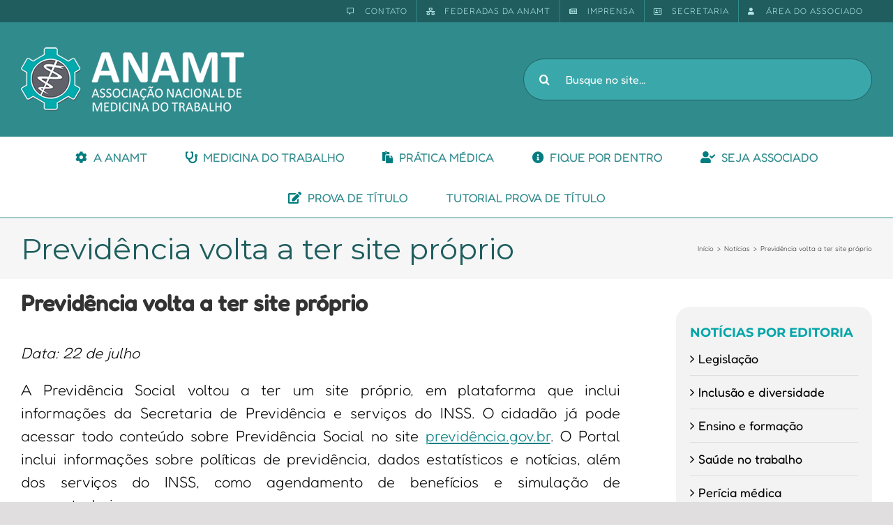

--- FILE ---
content_type: text/html; charset=UTF-8
request_url: http://staging.anamt.org.br/blog/2016/08/08/previdencia-volta-a-ter-site-proprio/
body_size: 27089
content:
<!DOCTYPE html>
<html class="avada-html-layout-wide avada-html-header-position-top" lang="pt-BR" prefix="og: http://ogp.me/ns# fb: http://ogp.me/ns/fb#">
<head>
	<meta http-equiv="X-UA-Compatible" content="IE=edge" />
	<meta http-equiv="Content-Type" content="text/html; charset=utf-8"/>
	<meta name="viewport" content="width=device-width, initial-scale=1" />
	<title>Previdência volta a ter site próprio &#8211; ANAMT</title>
<meta name='robots' content='max-image-preview:large' />
<link rel="alternate" type="application/rss+xml" title="Feed para ANAMT &raquo;" href="http://staging.anamt.org.br/feed/" />
<link rel="alternate" type="application/rss+xml" title="Feed de comentários para ANAMT &raquo;" href="http://staging.anamt.org.br/comments/feed/" />
					<link rel="shortcut icon" href="http://staging.anamt.org.br/wp-content/uploads/2017/03/favicon.png" type="image/x-icon" />
		
					<!-- Apple Touch Icon -->
			<link rel="apple-touch-icon" sizes="180x180" href="http://staging.anamt.org.br/wp-content/uploads/2017/03/ico_apple_iphone_114.png">
		
					<!-- Android Icon -->
			<link rel="icon" sizes="192x192" href="http://staging.anamt.org.br/wp-content/uploads/2017/03/ico_apple_iphone.png">
		
					<!-- MS Edge Icon -->
			<meta name="msapplication-TileImage" content="http://staging.anamt.org.br/wp-content/uploads/2017/03/ico_apple_ipad.png">
				
		<meta property="og:title" content="Previdência volta a ter site próprio"/>
		<meta property="og:type" content="article"/>
		<meta property="og:url" content="http://staging.anamt.org.br/blog/2016/08/08/previdencia-volta-a-ter-site-proprio/"/>
		<meta property="og:site_name" content="ANAMT"/>
		<meta property="og:description" content="Data: 22 de julhoA Previdência Social voltou a ter um site próprio, em plataforma que inclui informações da Secretaria de Previdência e serviços do INSS. O cidadão já pode acessar todo conteúdo sobre Previdência Social no site previdência.gov.br. O Portal inclui informações sobre políticas de previdência, dados estatísticos e notícias, além"/>

									<meta property="og:image" content="http://staging.anamt.org.br/wp-content/uploads/2022/08/logo_ANAMT-1.png"/>
							<script type="text/javascript">
window._wpemojiSettings = {"baseUrl":"https:\/\/s.w.org\/images\/core\/emoji\/14.0.0\/72x72\/","ext":".png","svgUrl":"https:\/\/s.w.org\/images\/core\/emoji\/14.0.0\/svg\/","svgExt":".svg","source":{"concatemoji":"http:\/\/staging.anamt.org.br\/wp-includes\/js\/wp-emoji-release.min.js?ver=6.3.7"}};
/*! This file is auto-generated */
!function(i,n){var o,s,e;function c(e){try{var t={supportTests:e,timestamp:(new Date).valueOf()};sessionStorage.setItem(o,JSON.stringify(t))}catch(e){}}function p(e,t,n){e.clearRect(0,0,e.canvas.width,e.canvas.height),e.fillText(t,0,0);var t=new Uint32Array(e.getImageData(0,0,e.canvas.width,e.canvas.height).data),r=(e.clearRect(0,0,e.canvas.width,e.canvas.height),e.fillText(n,0,0),new Uint32Array(e.getImageData(0,0,e.canvas.width,e.canvas.height).data));return t.every(function(e,t){return e===r[t]})}function u(e,t,n){switch(t){case"flag":return n(e,"\ud83c\udff3\ufe0f\u200d\u26a7\ufe0f","\ud83c\udff3\ufe0f\u200b\u26a7\ufe0f")?!1:!n(e,"\ud83c\uddfa\ud83c\uddf3","\ud83c\uddfa\u200b\ud83c\uddf3")&&!n(e,"\ud83c\udff4\udb40\udc67\udb40\udc62\udb40\udc65\udb40\udc6e\udb40\udc67\udb40\udc7f","\ud83c\udff4\u200b\udb40\udc67\u200b\udb40\udc62\u200b\udb40\udc65\u200b\udb40\udc6e\u200b\udb40\udc67\u200b\udb40\udc7f");case"emoji":return!n(e,"\ud83e\udef1\ud83c\udffb\u200d\ud83e\udef2\ud83c\udfff","\ud83e\udef1\ud83c\udffb\u200b\ud83e\udef2\ud83c\udfff")}return!1}function f(e,t,n){var r="undefined"!=typeof WorkerGlobalScope&&self instanceof WorkerGlobalScope?new OffscreenCanvas(300,150):i.createElement("canvas"),a=r.getContext("2d",{willReadFrequently:!0}),o=(a.textBaseline="top",a.font="600 32px Arial",{});return e.forEach(function(e){o[e]=t(a,e,n)}),o}function t(e){var t=i.createElement("script");t.src=e,t.defer=!0,i.head.appendChild(t)}"undefined"!=typeof Promise&&(o="wpEmojiSettingsSupports",s=["flag","emoji"],n.supports={everything:!0,everythingExceptFlag:!0},e=new Promise(function(e){i.addEventListener("DOMContentLoaded",e,{once:!0})}),new Promise(function(t){var n=function(){try{var e=JSON.parse(sessionStorage.getItem(o));if("object"==typeof e&&"number"==typeof e.timestamp&&(new Date).valueOf()<e.timestamp+604800&&"object"==typeof e.supportTests)return e.supportTests}catch(e){}return null}();if(!n){if("undefined"!=typeof Worker&&"undefined"!=typeof OffscreenCanvas&&"undefined"!=typeof URL&&URL.createObjectURL&&"undefined"!=typeof Blob)try{var e="postMessage("+f.toString()+"("+[JSON.stringify(s),u.toString(),p.toString()].join(",")+"));",r=new Blob([e],{type:"text/javascript"}),a=new Worker(URL.createObjectURL(r),{name:"wpTestEmojiSupports"});return void(a.onmessage=function(e){c(n=e.data),a.terminate(),t(n)})}catch(e){}c(n=f(s,u,p))}t(n)}).then(function(e){for(var t in e)n.supports[t]=e[t],n.supports.everything=n.supports.everything&&n.supports[t],"flag"!==t&&(n.supports.everythingExceptFlag=n.supports.everythingExceptFlag&&n.supports[t]);n.supports.everythingExceptFlag=n.supports.everythingExceptFlag&&!n.supports.flag,n.DOMReady=!1,n.readyCallback=function(){n.DOMReady=!0}}).then(function(){return e}).then(function(){var e;n.supports.everything||(n.readyCallback(),(e=n.source||{}).concatemoji?t(e.concatemoji):e.wpemoji&&e.twemoji&&(t(e.twemoji),t(e.wpemoji)))}))}((window,document),window._wpemojiSettings);
</script>
<style type="text/css">
img.wp-smiley,
img.emoji {
	display: inline !important;
	border: none !important;
	box-shadow: none !important;
	height: 1em !important;
	width: 1em !important;
	margin: 0 0.07em !important;
	vertical-align: -0.1em !important;
	background: none !important;
	padding: 0 !important;
}
</style>
	<link rel='stylesheet' id='layerslider-css' href='http://staging.anamt.org.br/wp-content/plugins/LayerSlider/assets/static/layerslider/css/layerslider.css?ver=7.7.11' type='text/css' media='all' />
<link rel='stylesheet' id='anamt-integration-style-css' href='http://staging.anamt.org.br/wp-content/plugins/anamt-integracao/anamt-int.css?ver=6.3.7' type='text/css' media='all' />
<link rel='stylesheet' id='hbu-public-style-css' href='http://staging.anamt.org.br/wp-content/plugins/hero-banner-ultimate/assets/css/hbu-public-style.min.css?ver=1.4' type='text/css' media='all' />
<link rel='stylesheet' id='searchandfilter-css' href='http://staging.anamt.org.br/wp-content/plugins/search-filter/style.css?ver=1' type='text/css' media='all' />
<link rel='stylesheet' id='swpm.common-css' href='http://staging.anamt.org.br/wp-content/plugins/simple-membership/css/swpm.common.css?ver=4.3.4' type='text/css' media='all' />
<link rel='stylesheet' id='popup-maker-site-css' href='//staging.anamt.org.br/wp-content/uploads/pum/pum-site-styles.css?generated=1694957403&#038;ver=1.18.2' type='text/css' media='all' />
<link rel='stylesheet' id='fusion-dynamic-css-css' href='http://staging.anamt.org.br/wp-content/uploads/fusion-styles/0db98a62a89ca065a917740d26c3c08c.min.css?ver=3.11.2' type='text/css' media='all' />
<script type='text/javascript' id='cookie-law-info-js-extra'>
/* <![CDATA[ */
var _ckyConfig = {"_ipData":[],"_assetsURL":"http:\/\/staging.anamt.org.br\/wp-content\/plugins\/cookie-law-info\/lite\/frontend\/images\/","_publicURL":"http:\/\/staging.anamt.org.br","_expiry":"365","_categories":[{"name":"Necessary","slug":"necessary","isNecessary":true,"ccpaDoNotSell":true,"cookies":[],"active":true,"defaultConsent":{"gdpr":true,"ccpa":true}},{"name":"Functional","slug":"functional","isNecessary":false,"ccpaDoNotSell":true,"cookies":[],"active":true,"defaultConsent":{"gdpr":false,"ccpa":false}},{"name":"Analytics","slug":"analytics","isNecessary":false,"ccpaDoNotSell":true,"cookies":[],"active":true,"defaultConsent":{"gdpr":false,"ccpa":false}},{"name":"Performance","slug":"performance","isNecessary":false,"ccpaDoNotSell":true,"cookies":[],"active":true,"defaultConsent":{"gdpr":false,"ccpa":false}},{"name":"Advertisement","slug":"advertisement","isNecessary":false,"ccpaDoNotSell":true,"cookies":[],"active":true,"defaultConsent":{"gdpr":false,"ccpa":false}}],"_activeLaw":"gdpr","_rootDomain":"","_block":"1","_showBanner":"1","_bannerConfig":{"settings":{"type":"box","position":"bottom-left","applicableLaw":"gdpr"},"behaviours":{"reloadBannerOnAccept":false,"loadAnalyticsByDefault":false,"animations":{"onLoad":"animate","onHide":"sticky"}},"config":{"revisitConsent":{"status":true,"tag":"revisit-consent","position":"bottom-left","meta":{"url":"#"},"styles":{"background-color":"#0056A7"},"elements":{"title":{"type":"text","tag":"revisit-consent-title","status":true,"styles":{"color":"#0056a7"}}}},"preferenceCenter":{"toggle":{"status":true,"tag":"detail-category-toggle","type":"toggle","states":{"active":{"styles":{"background-color":"#1863DC"}},"inactive":{"styles":{"background-color":"#D0D5D2"}}}}},"categoryPreview":{"status":false,"toggle":{"status":true,"tag":"detail-category-preview-toggle","type":"toggle","states":{"active":{"styles":{"background-color":"#1863DC"}},"inactive":{"styles":{"background-color":"#D0D5D2"}}}}},"videoPlaceholder":{"status":true,"styles":{"background-color":"#000000","border-color":"#000000cc","color":"#ffffff"}},"readMore":{"status":false,"tag":"readmore-button","type":"link","meta":{"noFollow":true,"newTab":true},"styles":{"color":"#1863DC","background-color":"transparent","border-color":"transparent"}},"auditTable":{"status":true},"optOption":{"status":true,"toggle":{"status":true,"tag":"optout-option-toggle","type":"toggle","states":{"active":{"styles":{"background-color":"#1863dc"}},"inactive":{"styles":{"background-color":"#FFFFFF"}}}}}}},"_version":"3.1.1","_logConsent":"1","_tags":[{"tag":"accept-button","styles":{"color":"#FFFFFF","background-color":"#1863DC","border-color":"#1863DC"}},{"tag":"reject-button","styles":{"color":"#1863DC","background-color":"transparent","border-color":"#1863DC"}},{"tag":"settings-button","styles":{"color":"#1863DC","background-color":"transparent","border-color":"#1863DC"}},{"tag":"readmore-button","styles":{"color":"#1863DC","background-color":"transparent","border-color":"transparent"}},{"tag":"donotsell-button","styles":{"color":"#1863DC","background-color":"transparent","border-color":"transparent"}},{"tag":"accept-button","styles":{"color":"#FFFFFF","background-color":"#1863DC","border-color":"#1863DC"}},{"tag":"revisit-consent","styles":{"background-color":"#0056A7"}}],"_shortCodes":[{"key":"cky_readmore","content":"<a href=\"#\" class=\"cky-policy\" aria-label=\"Read More\" target=\"_blank\" rel=\"noopener\" data-cky-tag=\"readmore-button\">Read More<\/a>","tag":"readmore-button","status":false,"attributes":{"rel":"nofollow","target":"_blank"}},{"key":"cky_show_desc","content":"<button class=\"cky-show-desc-btn\" data-cky-tag=\"show-desc-button\" aria-label=\"Show more\">Show more<\/button>","tag":"show-desc-button","status":true,"attributes":[]},{"key":"cky_hide_desc","content":"<button class=\"cky-show-desc-btn\" data-cky-tag=\"hide-desc-button\" aria-label=\"Show less\">Show less<\/button>","tag":"hide-desc-button","status":true,"attributes":[]},{"key":"cky_category_toggle_label","content":"[cky_{{status}}_category_label] [cky_preference_{{category_slug}}_title]","tag":"","status":true,"attributes":[]},{"key":"cky_enable_category_label","content":"Enable","tag":"","status":true,"attributes":[]},{"key":"cky_disable_category_label","content":"Disable","tag":"","status":true,"attributes":[]},{"key":"cky_video_placeholder","content":"<div class=\"video-placeholder-normal\" data-cky-tag=\"video-placeholder\" id=\"[UNIQUEID]\"><p class=\"video-placeholder-text-normal\" data-cky-tag=\"placeholder-title\">Please accept the cookie consent<\/p><\/div>","tag":"","status":true,"attributes":[]},{"key":"cky_enable_optout_label","content":"Enable","tag":"","status":true,"attributes":[]},{"key":"cky_disable_optout_label","content":"Disable","tag":"","status":true,"attributes":[]},{"key":"cky_optout_toggle_label","content":"[cky_{{status}}_optout_label] [cky_optout_option_title]","tag":"","status":true,"attributes":[]},{"key":"cky_optout_option_title","content":"Do Not Sell or Share My Personal Information","tag":"","status":true,"attributes":[]},{"key":"cky_optout_close_label","content":"Close","tag":"","status":true,"attributes":[]}],"_rtl":"","_providersToBlock":[]};
var _ckyStyles = {"css":".cky-overlay{background: #000000; opacity: 0.4; position: fixed; top: 0; left: 0; width: 100%; height: 100%; z-index: 99999999;}.cky-hide{display: none;}.cky-btn-revisit-wrapper{display: flex; align-items: center; justify-content: center; background: #0056a7; width: 60px; height: 60px; border-radius: 50%; position: fixed; z-index: 999999; cursor: pointer;}.cky-revisit-bottom-left{bottom: 15px; left: 15px;}.cky-revisit-bottom-right{bottom: 15px; right: 15px;}.cky-btn-revisit-wrapper .cky-btn-revisit{background: none; border: none; cursor: pointer; position: relative; margin: 0; padding: 0;}.cky-btn-revisit-wrapper .cky-btn-revisit img{max-width: fit-content; margin: 0;}.cky-revisit-bottom-left:hover::before{content: attr(data-tooltip); position: absolute; background: #333333; color: #ffffff; left: calc(100% + 7px); font-size: 14px; width: max-content; padding: 5px 8px; border-radius: 4px;}.cky-revisit-bottom-left:hover::after{position: absolute; content: \"\"; border: 5px solid transparent; left: calc(100% + 2px); border-left-width: 0; border-right-color: #333;}.cky-revisit-bottom-right:hover::before{content: attr(data-tooltip); position: absolute; background: #333333; color: #ffffff; right: calc(100% + 7px); font-size: 14px; width: max-content; padding: 5px 8px; border-radius: 4px;}.cky-revisit-bottom-right:hover::after{position: absolute; content: \"\"; border: 5px solid transparent; right: calc(100% + 2px); border-right-width: 0; border-left-color: #333;}.cky-revisit-hide{display: none;}.cky-consent-container{position: fixed; width: 440px; box-sizing: border-box; z-index: 9999999; border-radius: 6px;}.cky-consent-container .cky-consent-bar{background: #ffffff; border: 1px solid; padding: 20px 26px; box-shadow: 0 -1px 10px 0 #acabab4d; border-radius: 6px;}.cky-box-bottom-left{bottom: 40px; left: 40px;}.cky-box-bottom-right{bottom: 40px; right: 40px;}.cky-box-top-left{top: 40px; left: 40px;}.cky-box-top-right{top: 40px; right: 40px;}.cky-custom-brand-logo-wrapper .cky-custom-brand-logo{width: 100px; height: auto; margin: 0 0 12px 0;}.cky-notice .cky-title{color: #212121; font-weight: 700; font-size: 18px; line-height: 24px; margin: 0 0 12px 0;}.cky-notice-des *{font-size: 14px;}.cky-notice-des{color: #212121; font-size: 14px; line-height: 24px; font-weight: 400;}.cky-notice-des img{height: 25px; width: 25px;}.cky-consent-bar .cky-notice-des p{color: inherit; margin-top: 0;}.cky-notice-des p:last-child{margin-bottom: 0;}.cky-notice-des a.cky-policy,.cky-notice-des button.cky-policy{font-size: 14px; color: #1863dc; white-space: nowrap; cursor: pointer; background: transparent; border: 1px solid; text-decoration: underline;}.cky-notice-des button.cky-policy{padding: 0;}.cky-notice-des a.cky-policy:focus-visible,.cky-notice-des button.cky-policy:focus-visible,.cky-preference-content-wrapper .cky-show-desc-btn:focus-visible,.cky-accordion-header .cky-accordion-btn:focus-visible,.cky-preference-header .cky-btn-close:focus-visible,.cky-switch input[type=checkbox]:focus-visible,.cky-footer-wrapper a:focus-visible,.cky-btn:focus-visible{outline: 2px solid #1863dc; outline-offset: 2px;}.cky-btn:focus:not(:focus-visible),.cky-accordion-header .cky-accordion-btn:focus:not(:focus-visible),.cky-preference-content-wrapper .cky-show-desc-btn:focus:not(:focus-visible),.cky-btn-revisit-wrapper .cky-btn-revisit:focus:not(:focus-visible),.cky-preference-header .cky-btn-close:focus:not(:focus-visible),.cky-consent-bar .cky-banner-btn-close:focus:not(:focus-visible){outline: 0;}button.cky-show-desc-btn:not(:hover):not(:active){color: #1863dc; background: transparent;}button.cky-accordion-btn:not(:hover):not(:active),button.cky-banner-btn-close:not(:hover):not(:active),button.cky-btn-revisit:not(:hover):not(:active),button.cky-btn-close:not(:hover):not(:active){background: transparent;}.cky-consent-bar button:hover,.cky-modal.cky-modal-open button:hover,.cky-consent-bar button:focus,.cky-modal.cky-modal-open button:focus{text-decoration: none;}.cky-notice-btn-wrapper{display: flex; justify-content: flex-start; align-items: center; flex-wrap: wrap; margin-top: 16px;}.cky-btn{flex: auto; max-width: 100%; font-size: 14px; font-family: inherit; line-height: 24px; padding: 8px; font-weight: 500; margin: 0 8px 0 0; border-radius: 2px; cursor: pointer; text-align: center; text-transform: none; min-height: 0;}.cky-btn:hover{opacity: 0.8;}.cky-btn-customize{color: #1863dc; background: transparent; border: 2px solid #1863dc;}.cky-btn-reject{color: #1863dc; background: transparent; border: 2px solid #1863dc;}.cky-btn-accept{background: #1863dc; color: #ffffff; border: 2px solid #1863dc;}.cky-btn:last-child{margin-right: 0;}@media (max-width: 576px){.cky-box-bottom-left{bottom: 0; left: 0;}.cky-box-bottom-right{bottom: 0; right: 0;}.cky-box-top-left{top: 0; left: 0;}.cky-box-top-right{top: 0; right: 0;}}@media (max-width: 440px){.cky-box-bottom-left, .cky-box-bottom-right, .cky-box-top-left, .cky-box-top-right{width: 100%; max-width: 100%;}.cky-consent-container .cky-consent-bar{padding: 20px 0;}.cky-custom-brand-logo-wrapper, .cky-notice .cky-title, .cky-notice-des, .cky-notice-btn-wrapper{padding: 0 24px;}.cky-notice-des{max-height: 40vh; overflow-y: scroll;}.cky-notice-btn-wrapper{flex-direction: column; margin-top: 0;}.cky-btn{width: 100%; margin: 10px 0 0 0;}.cky-notice-btn-wrapper .cky-btn-customize{order: 2;}.cky-notice-btn-wrapper .cky-btn-reject{order: 3;}.cky-notice-btn-wrapper .cky-btn-accept{order: 1; margin-top: 16px;}}@media (max-width: 352px){.cky-notice .cky-title{font-size: 16px;}.cky-notice-des *{font-size: 12px;}.cky-notice-des, .cky-btn{font-size: 12px;}}.cky-modal.cky-modal-open{display: flex; visibility: visible; -webkit-transform: translate(-50%, -50%); -moz-transform: translate(-50%, -50%); -ms-transform: translate(-50%, -50%); -o-transform: translate(-50%, -50%); transform: translate(-50%, -50%); top: 50%; left: 50%; transition: all 1s ease;}.cky-modal{box-shadow: 0 32px 68px rgba(0, 0, 0, 0.3); margin: 0 auto; position: fixed; max-width: 100%; background: #ffffff; top: 50%; box-sizing: border-box; border-radius: 6px; z-index: 999999999; color: #212121; -webkit-transform: translate(-50%, 100%); -moz-transform: translate(-50%, 100%); -ms-transform: translate(-50%, 100%); -o-transform: translate(-50%, 100%); transform: translate(-50%, 100%); visibility: hidden; transition: all 0s ease;}.cky-preference-center{max-height: 79vh; overflow: hidden; width: 845px; overflow: hidden; flex: 1 1 0; display: flex; flex-direction: column; border-radius: 6px;}.cky-preference-header{display: flex; align-items: center; justify-content: space-between; padding: 22px 24px; border-bottom: 1px solid;}.cky-preference-header .cky-preference-title{font-size: 18px; font-weight: 700; line-height: 24px;}.cky-preference-header .cky-btn-close{cursor: pointer; vertical-align: middle; padding: 0; margin: 0; background: none; border: none; height: auto; width: auto; min-height: 0; line-height: 0;}.cky-preference-header .cky-btn-close img{margin: 0;}.cky-preference-body-wrapper{padding: 0 24px; flex: 1; overflow: auto; box-sizing: border-box;}.cky-preference-content-wrapper *{font-size: 14px;}.cky-preference-content-wrapper{font-size: 14px; line-height: 24px; font-weight: 400; padding: 12px 0; border-bottom: 1px solid;}.cky-preference-content-wrapper img{height: 25px; width: 25px;}.cky-preference-content-wrapper .cky-show-desc-btn{font-size: 14px; font-family: inherit; color: #1863dc; text-decoration: none; line-height: 24px; padding: 0; margin: 0; white-space: nowrap; cursor: pointer; background: transparent; border-color: transparent; text-transform: none; min-height: 0;}.cky-preference-body-wrapper .cky-preference-content-wrapper p{color: inherit; margin-top: 0;}.cky-preference-content-wrapper p:last-child{margin-bottom: 0;}.cky-accordion-wrapper{margin-bottom: 10px;}.cky-accordion{border-bottom: 1px solid;}.cky-accordion:last-child{border-bottom: none;}.cky-accordion .cky-accordion-item{display: flex; margin-top: 10px;}.cky-accordion .cky-accordion-body{display: none;}.cky-accordion.cky-accordion-active .cky-accordion-body{display: block; padding: 0 22px; margin-bottom: 16px;}.cky-accordion-header-wrapper{cursor: pointer; width: 100%;}.cky-accordion-item .cky-accordion-header{display: flex; justify-content: space-between; align-items: center;}.cky-accordion-header .cky-accordion-btn{font-size: 16px; font-family: inherit; color: #212121; line-height: 24px; background: none; border: none; font-weight: 700; padding: 0; margin: 0; cursor: pointer; text-transform: none; min-height: 0;}.cky-accordion-header .cky-always-active{color: #008000; font-weight: 600; line-height: 24px; font-size: 14px;}.cky-accordion-header-des *{font-size: 14px;}.cky-accordion-header-des{font-size: 14px; line-height: 24px; margin: 10px 0 16px 0;}.cky-accordion-header-wrapper .cky-accordion-header-des p{color: inherit; margin-top: 0;}.cky-accordion-chevron{margin-right: 22px; position: relative; cursor: pointer;}.cky-accordion-chevron-hide{display: none;}.cky-accordion .cky-accordion-chevron i::before{content: \"\"; position: absolute; border-right: 1.4px solid; border-bottom: 1.4px solid; border-color: inherit; height: 6px; width: 6px; -webkit-transform: rotate(-45deg); -moz-transform: rotate(-45deg); -ms-transform: rotate(-45deg); -o-transform: rotate(-45deg); transform: rotate(-45deg); transition: all 0.2s ease-in-out; top: 8px;}.cky-accordion.cky-accordion-active .cky-accordion-chevron i::before{-webkit-transform: rotate(45deg); -moz-transform: rotate(45deg); -ms-transform: rotate(45deg); -o-transform: rotate(45deg); transform: rotate(45deg);}.cky-audit-table{background: #f4f4f4; border-radius: 6px;}.cky-audit-table .cky-empty-cookies-text{color: inherit; font-size: 12px; line-height: 24px; margin: 0; padding: 10px;}.cky-audit-table .cky-cookie-des-table{font-size: 12px; line-height: 24px; font-weight: normal; padding: 15px 10px; border-bottom: 1px solid; border-bottom-color: inherit; margin: 0;}.cky-audit-table .cky-cookie-des-table:last-child{border-bottom: none;}.cky-audit-table .cky-cookie-des-table li{list-style-type: none; display: flex; padding: 3px 0;}.cky-audit-table .cky-cookie-des-table li:first-child{padding-top: 0;}.cky-cookie-des-table li div:first-child{width: 100px; font-weight: 600; word-break: break-word; word-wrap: break-word;}.cky-cookie-des-table li div:last-child{flex: 1; word-break: break-word; word-wrap: break-word; margin-left: 8px;}.cky-cookie-des-table li div:last-child p{color: inherit; margin-top: 0;}.cky-cookie-des-table li div:last-child p:last-child{margin-bottom: 0;}.cky-footer-shadow{display: block; width: 100%; height: 40px; background: linear-gradient(180deg, rgba(255, 255, 255, 0) 0%, #ffffff 100%); position: absolute; bottom: calc(100% - 1px);}.cky-footer-wrapper{position: relative;}.cky-prefrence-btn-wrapper{display: flex; flex-wrap: wrap; align-items: center; justify-content: center; padding: 22px 24px; border-top: 1px solid;}.cky-btn-preferences{color: #1863dc; background: transparent; border: 2px solid #1863dc;}.cky-preference-header,.cky-preference-body-wrapper,.cky-preference-content-wrapper,.cky-accordion-wrapper,.cky-accordion,.cky-accordion-wrapper,.cky-footer-wrapper,.cky-prefrence-btn-wrapper{border-color: inherit;}@media (max-width: 845px){.cky-modal{max-width: calc(100% - 16px);}}@media (max-width: 576px){.cky-modal{max-width: 100%;}.cky-preference-center{max-height: 100vh;}.cky-prefrence-btn-wrapper{flex-direction: column;}.cky-accordion.cky-accordion-active .cky-accordion-body{padding-right: 0;}.cky-prefrence-btn-wrapper .cky-btn{width: 100%; margin: 10px 0 0 0;}.cky-prefrence-btn-wrapper .cky-btn-reject{order: 3;}.cky-prefrence-btn-wrapper .cky-btn-accept{order: 1; margin-top: 0;}.cky-prefrence-btn-wrapper .cky-btn-preferences{order: 2;}}@media (max-width: 425px){.cky-accordion-chevron{margin-right: 15px;}.cky-accordion.cky-accordion-active .cky-accordion-body{padding: 0 15px;}}@media (max-width: 352px){.cky-preference-header .cky-preference-title{font-size: 16px;}.cky-preference-header{padding: 16px 24px;}.cky-preference-content-wrapper *, .cky-accordion-header-des *{font-size: 12px;}.cky-preference-content-wrapper, .cky-preference-content-wrapper .cky-show-more, .cky-accordion-header .cky-always-active, .cky-accordion-header-des, .cky-preference-content-wrapper .cky-show-desc-btn, .cky-notice-des a.cky-policy{font-size: 12px;}.cky-accordion-header .cky-accordion-btn{font-size: 14px;}}.cky-switch{display: flex;}.cky-switch input[type=checkbox]{position: relative; width: 44px; height: 24px; margin: 0; background: #d0d5d2; -webkit-appearance: none; border-radius: 50px; cursor: pointer; outline: 0; border: none; top: 0;}.cky-switch input[type=checkbox]:checked{background: #1863dc;}.cky-switch input[type=checkbox]:before{position: absolute; content: \"\"; height: 20px; width: 20px; left: 2px; bottom: 2px; border-radius: 50%; background-color: white; -webkit-transition: 0.4s; transition: 0.4s; margin: 0;}.cky-switch input[type=checkbox]:after{display: none;}.cky-switch input[type=checkbox]:checked:before{-webkit-transform: translateX(20px); -ms-transform: translateX(20px); transform: translateX(20px);}@media (max-width: 425px){.cky-switch input[type=checkbox]{width: 38px; height: 21px;}.cky-switch input[type=checkbox]:before{height: 17px; width: 17px;}.cky-switch input[type=checkbox]:checked:before{-webkit-transform: translateX(17px); -ms-transform: translateX(17px); transform: translateX(17px);}}.cky-consent-bar .cky-banner-btn-close{position: absolute; right: 9px; top: 5px; background: none; border: none; cursor: pointer; padding: 0; margin: 0; height: auto; width: auto; min-height: 0; line-height: 0;}.cky-consent-bar .cky-banner-btn-close img{height: 9px; width: 9px; margin: 0;}.cky-notice-group{font-size: 14px; line-height: 24px; font-weight: 400; color: #212121;}.cky-btn-do-not-sell{flex: none; font-size: 14px; line-height: 24px; padding: 0; font-weight: 500; border-radius: 2px; border: none; white-space: nowrap; cursor: pointer; text-align: left; color: #1863dc; background: transparent; border-color: #1863dc;}.cky-consent-bar .cky-banner-btn-close:focus-visible,.cky-notice-des a.cky-policy:focus-visible,.cky-notice-des button.cky-policy:focus-visible,.cky-btn-do-not-sell:focus-visible,.cky-opt-out-btn-wrapper .cky-btn:focus-visible{outline: 2px solid #1863dc; outline-offset: 2px;}@media (max-width: 440px){.cky-consent-container{width: 100%;}}@media (max-width: 352px){.cky-notice-des a.cky-policy{font-size: 12px;}}.cky-opt-out{width: 400px; border-radius: 6px;}.cky-opt-out .cky-opt-out-body{padding: 32px; border-radius: 6px 6px 0 0;}.cky-opt-out-text{margin-bottom: 20px; font-size: 16px; line-height: 24px; font-weight: 600; text-align: center;}.cky-opt-out-btn-wrapper{display: flex; flex-wrap: wrap; justify-content: center; align-items: center;}.cky-opt-out-btn-wrapper .cky-btn{flex: none; width: auto; margin: 0 12px 0 0; border-radius: 2px; padding: 5px 12px; cursor: pointer; text-align: center; white-space: normal; font-size: 14px; line-height: 24px; font-weight: 500; text-decoration: none;}.cky-btn-cancel{border: 1px solid #dedfe0; background: transparent; color: #858585;}.cky-btn:last-child{margin-right: 0;}.cky-btn-confirm{background: #1863dc; color: #f4f4f4; border: 1px solid #1863dc;}@media (max-width: 400px){.cky-opt-out{width: 300px;}}@media (max-width: 352px){.cky-btn-do-not-sell, .cky-opt-out-btn-wrapper .cky-btn{font-size: 12px;}.cky-opt-out-text{font-size: 14px;}}.video-placeholder-youtube{background-size: 100% 100%; background-position: center; background-repeat: no-repeat; background-color: #b2b0b059; position: relative; display: flex; align-items: center; justify-content: center; max-width: 100%;}.video-placeholder-text-youtube{text-align: center; align-items: center; padding: 10px 16px; background-color: #000000cc; color: #ffffff; border: 1px solid;}.video-placeholder-normal{background-image: url(\"\/wp-content\/plugins\/cookie-law-info\/lite\/frontend\/images\/placeholder.svg\"); background-size: 80px; background-position: center; background-repeat: no-repeat; background-color: #b2b0b059; position: relative; display: flex; align-items: flex-end; justify-content: center; max-width: 100%;}.video-placeholder-text-normal{align-items: center; padding: 10px 16px; text-align: center; border: 1px solid;}.cky-rtl{direction: rtl; text-align: right;}.cky-rtl .cky-banner-btn-close{left: 9px; right: auto;}.cky-rtl .cky-notice-btn-wrapper .cky-btn:last-child{margin-right: 8px;}.cky-rtl .cky-notice-btn-wrapper .cky-btn:first-child{margin-right: 0;}.cky-rtl .cky-notice-btn-wrapper{margin-left: 0;}.cky-rtl .cky-prefrence-btn-wrapper .cky-btn{margin-right: 8px;}.cky-rtl .cky-prefrence-btn-wrapper .cky-btn:first-child{margin-right: 0;}.cky-rtl .cky-accordion .cky-accordion-chevron i::before{border: none; border-left: 1.4px solid; border-top: 1.4px solid; left: 12px;}.cky-rtl .cky-accordion.cky-accordion-active .cky-accordion-chevron i::before{-webkit-transform: rotate(-135deg); -moz-transform: rotate(-135deg); -ms-transform: rotate(-135deg); -o-transform: rotate(-135deg); transform: rotate(-135deg);}@media (max-width: 768px){.cky-rtl .cky-notice-btn-wrapper{margin-right: 0}}@media (max-width: 576px){.cky-rtl .cky-notice-btn-wrapper .cky-btn:last-child{margin-right: 0;}.cky-rtl .cky-prefrence-btn-wrapper .cky-btn{margin-right: 0;}.cky-rtl .cky-accordion.cky-accordion-active .cky-accordion-body{padding: 0 22px 0 0;}}@media (max-width: 425px){.cky-rtl .cky-accordion.cky-accordion-active .cky-accordion-body{padding: 0 15px 0 0;}}.cky-rtl .cky-opt-out-btn-wrapper .cky-btn{margin-right: 12px;}.cky-rtl .cky-opt-out-btn-wrapper .cky-btn:first-child{margin-right: 0;}.cky-rtl .cky-notice-btn-wrapper .cky-btn-do-not-sell{text-align: right;}"};
/* ]]> */
</script>
<script type='text/javascript' src='http://staging.anamt.org.br/wp-content/plugins/cookie-law-info/lite/frontend/js/script.min.js?ver=3.1.1' id='cookie-law-info-js'></script>
<script type='text/javascript' src='http://staging.anamt.org.br/wp-includes/js/jquery/jquery.min.js?ver=3.7.0' id='jquery-core-js'></script>
<script type='text/javascript' src='http://staging.anamt.org.br/wp-includes/js/jquery/jquery-migrate.min.js?ver=3.4.1' id='jquery-migrate-js'></script>
<script type='text/javascript' id='layerslider-utils-js-extra'>
/* <![CDATA[ */
var LS_Meta = {"v":"7.7.11","fixGSAP":"1"};
/* ]]> */
</script>
<script type='text/javascript' src='http://staging.anamt.org.br/wp-content/plugins/LayerSlider/assets/static/layerslider/js/layerslider.utils.js?ver=7.7.11' id='layerslider-utils-js'></script>
<script type='text/javascript' src='http://staging.anamt.org.br/wp-content/plugins/LayerSlider/assets/static/layerslider/js/layerslider.kreaturamedia.jquery.js?ver=7.7.11' id='layerslider-js'></script>
<script type='text/javascript' src='http://staging.anamt.org.br/wp-content/plugins/LayerSlider/assets/static/layerslider/js/layerslider.transitions.js?ver=7.7.11' id='layerslider-transitions-js'></script>
<meta name="generator" content="Powered by LayerSlider 7.7.11 - Build Heros, Sliders, and Popups. Create Animations and Beautiful, Rich Web Content as Easy as Never Before on WordPress." />
<!-- LayerSlider updates and docs at: https://layerslider.com -->
<link rel="https://api.w.org/" href="http://staging.anamt.org.br/wp-json/" /><link rel="alternate" type="application/json" href="http://staging.anamt.org.br/wp-json/wp/v2/posts/3807" /><link rel="EditURI" type="application/rsd+xml" title="RSD" href="http://staging.anamt.org.br/xmlrpc.php?rsd" />
<meta name="generator" content="WordPress 6.3.7" />
<link rel="canonical" href="http://staging.anamt.org.br/blog/2016/08/08/previdencia-volta-a-ter-site-proprio/" />
<link rel='shortlink' href='http://staging.anamt.org.br/?p=3807' />
<link rel="alternate" type="application/json+oembed" href="http://staging.anamt.org.br/wp-json/oembed/1.0/embed?url=http%3A%2F%2Fstaging.anamt.org.br%2Fblog%2F2016%2F08%2F08%2Fprevidencia-volta-a-ter-site-proprio%2F" />
<link rel="alternate" type="text/xml+oembed" href="http://staging.anamt.org.br/wp-json/oembed/1.0/embed?url=http%3A%2F%2Fstaging.anamt.org.br%2Fblog%2F2016%2F08%2F08%2Fprevidencia-volta-a-ter-site-proprio%2F&#038;format=xml" />
<style id="cky-style-inline">[data-cky-tag]{visibility:hidden;}</style><style type="text/css" id="css-fb-visibility">@media screen and (max-width: 640px){.fusion-no-small-visibility{display:none !important;}body .sm-text-align-center{text-align:center !important;}body .sm-text-align-left{text-align:left !important;}body .sm-text-align-right{text-align:right !important;}body .sm-flex-align-center{justify-content:center !important;}body .sm-flex-align-flex-start{justify-content:flex-start !important;}body .sm-flex-align-flex-end{justify-content:flex-end !important;}body .sm-mx-auto{margin-left:auto !important;margin-right:auto !important;}body .sm-ml-auto{margin-left:auto !important;}body .sm-mr-auto{margin-right:auto !important;}body .fusion-absolute-position-small{position:absolute;top:auto;width:100%;}.awb-sticky.awb-sticky-small{ position: sticky; top: var(--awb-sticky-offset,0); }}@media screen and (min-width: 641px) and (max-width: 1024px){.fusion-no-medium-visibility{display:none !important;}body .md-text-align-center{text-align:center !important;}body .md-text-align-left{text-align:left !important;}body .md-text-align-right{text-align:right !important;}body .md-flex-align-center{justify-content:center !important;}body .md-flex-align-flex-start{justify-content:flex-start !important;}body .md-flex-align-flex-end{justify-content:flex-end !important;}body .md-mx-auto{margin-left:auto !important;margin-right:auto !important;}body .md-ml-auto{margin-left:auto !important;}body .md-mr-auto{margin-right:auto !important;}body .fusion-absolute-position-medium{position:absolute;top:auto;width:100%;}.awb-sticky.awb-sticky-medium{ position: sticky; top: var(--awb-sticky-offset,0); }}@media screen and (min-width: 1025px){.fusion-no-large-visibility{display:none !important;}body .lg-text-align-center{text-align:center !important;}body .lg-text-align-left{text-align:left !important;}body .lg-text-align-right{text-align:right !important;}body .lg-flex-align-center{justify-content:center !important;}body .lg-flex-align-flex-start{justify-content:flex-start !important;}body .lg-flex-align-flex-end{justify-content:flex-end !important;}body .lg-mx-auto{margin-left:auto !important;margin-right:auto !important;}body .lg-ml-auto{margin-left:auto !important;}body .lg-mr-auto{margin-right:auto !important;}body .fusion-absolute-position-large{position:absolute;top:auto;width:100%;}.awb-sticky.awb-sticky-large{ position: sticky; top: var(--awb-sticky-offset,0); }}</style>		<script type="text/javascript">
			var doc = document.documentElement;
			doc.setAttribute( 'data-useragent', navigator.userAgent );
		</script>
		<script>
  (function(i,s,o,g,r,a,m){i['GoogleAnalyticsObject']=r;i[r]=i[r]||function(){
  (i[r].q=i[r].q||[]).push(arguments)},i[r].l=1*new Date();a=s.createElement(o),
  m=s.getElementsByTagName(o)[0];a.async=1;a.src=g;m.parentNode.insertBefore(a,m)
  })(window,document,'script','https://www.google-analytics.com/analytics.js','ga');

  ga('create', 'UA-96198619-1', 'auto');
  ga('send', 'pageview');

</script>
	</head>

<body class="post-template-default single single-post postid-3807 single-format-standard has-sidebar fusion-image-hovers fusion-pagination-sizing fusion-button_type-flat fusion-button_span-no fusion-button_gradient-linear avada-image-rollover-circle-yes avada-image-rollover-no fusion-body ltr fusion-sticky-header no-tablet-sticky-header no-mobile-sticky-header no-mobile-slidingbar no-desktop-totop no-mobile-totop avada-has-rev-slider-styles fusion-disable-outline fusion-sub-menu-fade mobile-logo-pos-left layout-wide-mode avada-has-boxed-modal-shadow-none layout-scroll-offset-full avada-has-zero-margin-offset-top fusion-top-header menu-text-align-center mobile-menu-design-modern fusion-show-pagination-text fusion-header-layout-v4 avada-responsive avada-footer-fx-none avada-menu-highlight-style-background fusion-search-form-classic fusion-main-menu-search-overlay fusion-avatar-square avada-sticky-shrinkage avada-dropdown-styles avada-blog-layout-medium avada-blog-archive-layout-medium avada-header-shadow-no avada-menu-icon-position-left avada-has-megamenu-shadow avada-has-mainmenu-dropdown-divider avada-has-titlebar-bar_and_content avada-has-pagination-padding avada-flyout-menu-direction-fade avada-ec-views-v1" data-awb-post-id="3807">
		<a class="skip-link screen-reader-text" href="#content">Ir para o conteúdo</a>

	<div id="boxed-wrapper">
		
		<div id="wrapper" class="fusion-wrapper">
			<div id="home" style="position:relative;top:-1px;"></div>
							
					
			<header class="fusion-header-wrapper">
				<div class="fusion-header-v4 fusion-logo-alignment fusion-logo-left fusion-sticky-menu- fusion-sticky-logo-1 fusion-mobile-logo- fusion-sticky-menu-only fusion-header-menu-align-center fusion-mobile-menu-design-modern">
					
<div class="fusion-secondary-header">
	<div class="fusion-row">
							<div class="fusion-alignright">
				<nav class="fusion-secondary-menu" role="navigation" aria-label="Menu Secundário"><ul id="menu-top-menu" class="menu"><li  id="menu-item-11087"  class="menu-item menu-item-type-post_type menu-item-object-page menu-item-11087"  data-item-id="11087"><a  href="http://staging.anamt.org.br/contato/" class="fusion-flex-link fusion-background-highlight"><span class="fusion-megamenu-icon"><i class="glyphicon fa-comment-alt far" aria-hidden="true"></i></span><span class="menu-text">CONTATO</span></a></li><li  id="menu-item-45188"  class="menu-item menu-item-type-post_type menu-item-object-page menu-item-45188"  data-item-id="45188"><a  href="http://staging.anamt.org.br/federadas-da-anamt/" class="fusion-flex-link fusion-background-highlight"><span class="fusion-megamenu-icon"><i class="glyphicon fa-network-wired fas" aria-hidden="true"></i></span><span class="menu-text">FEDERADAS DA ANAMT</span></a></li><li  id="menu-item-12196"  class="menu-item menu-item-type-post_type menu-item-object-page menu-item-12196"  data-item-id="12196"><a  href="http://staging.anamt.org.br/contato/imprensa/" class="fusion-flex-link fusion-background-highlight"><span class="fusion-megamenu-icon"><i class="glyphicon fa-newspaper far" aria-hidden="true"></i></span><span class="menu-text">IMPRENSA</span></a></li><li  id="menu-item-12197"  class="menu-item menu-item-type-post_type menu-item-object-page menu-item-12197"  data-item-id="12197"><a  href="http://staging.anamt.org.br/contato/secretaria/" class="fusion-flex-link fusion-background-highlight"><span class="fusion-megamenu-icon"><i class="glyphicon fa-address-card far" aria-hidden="true"></i></span><span class="menu-text">SECRETARIA</span></a></li><li  id="menu-item-11466"  class="menu-item menu-item-type-post_type menu-item-object-page menu-item-11466"  data-item-id="11466"><a  href="http://staging.anamt.org.br/painel-do-associado/" class="fusion-flex-link fusion-background-highlight"><span class="fusion-megamenu-icon"><i class="glyphicon fa-user fas" aria-hidden="true"></i></span><span class="menu-text">ÁREA DO ASSOCIADO</span></a></li></ul></nav><nav class="fusion-mobile-nav-holder fusion-mobile-menu-text-align-left" aria-label="Menu Móvel Secundário"></nav>			</div>
			</div>
</div>
<div class="fusion-header-sticky-height"></div>
<div class="fusion-sticky-header-wrapper"> <!-- start fusion sticky header wrapper -->
	<div class="fusion-header">
		<div class="fusion-row">
							<div class="fusion-logo" data-margin-top="5px" data-margin-bottom="5px" data-margin-left="0px" data-margin-right="0px">
			<a class="fusion-logo-link"  href="http://staging.anamt.org.br/" >

						<!-- standard logo -->
			<img src="http://staging.anamt.org.br/wp-content/uploads/2022/08/logo_ANAMT-1.png" srcset="http://staging.anamt.org.br/wp-content/uploads/2022/08/logo_ANAMT-1.png 1x" width="320" height="92" alt="ANAMT Logo" data-retina_logo_url="" class="fusion-standard-logo" />

			
											<!-- sticky header logo -->
				<img src="http://staging.anamt.org.br/wp-content/uploads/2017/01/logo_anamt_150_sticker.jpg" srcset="http://staging.anamt.org.br/wp-content/uploads/2017/01/logo_anamt_150_sticker.jpg 1x" width="120" height="42" alt="ANAMT Logo" data-retina_logo_url="" class="fusion-sticky-logo" />
					</a>
		
<div class="fusion-header-content-3-wrapper">
			<h3 class="fusion-header-tagline">
			<div class="fusion-search-element fusion-search-element-1 form-cabecalho fusion-search-form-clean" style="--awb-input-height:60px;--awb-border-radius:30px;--awb-border-size-top:1px;--awb-border-size-right:1px;--awb-border-size-bottom:1px;--awb-border-size-left:1px;--awb-text-color:#ffffff;--awb-border-color:#216061;--awb-bg-color:#3aa8ab;">		<form role="search" class="searchform fusion-search-form  fusion-live-search fusion-search-form-clean" method="get" action="http://staging.anamt.org.br/">
			<div class="fusion-search-form-content">

				
				<div class="fusion-search-field search-field">
					<label><span class="screen-reader-text">Buscar resultados para:</span>
													<input type="search" class="s fusion-live-search-input" name="s" id="fusion-live-search-input-0" autocomplete="off" placeholder="Busque no site..." required aria-required="true" aria-label="Busque no site..."/>
											</label>
				</div>
				<div class="fusion-search-button search-button">
					<input type="submit" class="fusion-search-submit searchsubmit" aria-label="Pesquisar" value="&#xf002;" />
										<div class="fusion-slider-loading"></div>
									</div>

				<input type="hidden" name="post_type[]" value="any" /><input type="hidden" name="search_limit_to_post_titles" value="0" /><input type="hidden" name="live_min_character" value="4" /><input type="hidden" name="live_posts_per_page" value="100" /><input type="hidden" name="live_search_display_featured_image" value="1" /><input type="hidden" name="live_search_display_post_type" value="1" /><input type="hidden" name="fs" value="1" />
			</div>


							<div class="fusion-search-results-wrapper"><div class="fusion-search-results"></div></div>
			
		</form>
		</div>		</h3>
	</div>
</div>
								<div class="fusion-mobile-menu-icons">
							<a href="#" class="fusion-icon awb-icon-bars" aria-label="Toggle mobile menu" aria-expanded="false"></a>
		
		
		
			</div>
			
					</div>
	</div>
	<div class="fusion-secondary-main-menu">
		<div class="fusion-row">
			<nav class="fusion-main-menu" aria-label="Menu Principal"><div class="fusion-overlay-search">		<form role="search" class="searchform fusion-search-form  fusion-search-form-classic" method="get" action="http://staging.anamt.org.br/">
			<div class="fusion-search-form-content">

				
				<div class="fusion-search-field search-field">
					<label><span class="screen-reader-text">Buscar resultados para:</span>
													<input type="search" value="" name="s" class="s" placeholder="Pesquisar..." required aria-required="true" aria-label="Pesquisar..."/>
											</label>
				</div>
				<div class="fusion-search-button search-button">
					<input type="submit" class="fusion-search-submit searchsubmit" aria-label="Pesquisar" value="&#xf002;" />
									</div>

				
			</div>


			
		</form>
		<div class="fusion-search-spacer"></div><a href="#" role="button" aria-label="Close Search" class="fusion-close-search"></a></div><ul id="menu-menu-principal" class="fusion-menu"><li  id="menu-item-10251"  class="menu-item menu-item-type-custom menu-item-object-custom menu-item-has-children menu-item-10251 fusion-megamenu-menu "  data-item-id="10251"><a  class="fusion-flex-link fusion-background-highlight"><span class="fusion-megamenu-icon"><i class="glyphicon fa-cog fas" aria-hidden="true"></i></span><span class="menu-text">A ANAMT</span></a><div class="fusion-megamenu-wrapper fusion-columns-3 columns-per-row-3 columns-3 col-span-12 fusion-megamenu-fullwidth"><div class="row"><div class="fusion-megamenu-holder" style="width:1100px;background-image: url(http://www.anamt.org.br/portal/wp-content/uploads/2022/09/funfo_verde_megamenu-1.png);;" data-width="1100px"><ul class="fusion-megamenu"><li  id="menu-item-45792"  class="menu-item menu-item-type-custom menu-item-object-custom menu-item-has-children menu-item-45792 fusion-megamenu-submenu fusion-megamenu-columns-3 col-lg-4 col-md-4 col-sm-4" ><div class='fusion-megamenu-title'><span class="awb-justify-title"><span class="fusion-megamenu-icon"><i class="glyphicon fa-arrow-alt-circle-right fas" aria-hidden="true"></i></span>Sobre</span></div><ul class="sub-menu"><li  id="menu-item-11972"  class="menu-item menu-item-type-post_type menu-item-object-page menu-item-11972" ><a  href="http://staging.anamt.org.br/sobre-a-anamt/" class="fusion-background-highlight"><span><span class="fusion-megamenu-bullet"></span>Sobre a ANAMT</span></a></li><li  id="menu-item-11979"  class="menu-item menu-item-type-post_type menu-item-object-page menu-item-11979" ><a  href="http://staging.anamt.org.br/sua-historia/" class="fusion-background-highlight"><span><span class="fusion-megamenu-bullet"></span>Sua história</span></a></li><li  id="menu-item-12152"  class="menu-item menu-item-type-post_type menu-item-object-page menu-item-12152" ><a  href="http://staging.anamt.org.br/transparencia/" class="fusion-background-highlight"><span><span class="fusion-megamenu-bullet"></span>Transparência</span></a></li><li  id="menu-item-12159"  class="menu-item menu-item-type-post_type menu-item-object-page menu-item-12159" ><a  href="http://staging.anamt.org.br/documentos-institucionais/" class="fusion-background-highlight"><span><span class="fusion-megamenu-bullet"></span>Documentos institucionais</span></a></li><li  id="menu-item-12175"  class="menu-item menu-item-type-post_type menu-item-object-page menu-item-12175" ><a  href="http://staging.anamt.org.br/sede-espaco-ramazzini/" class="fusion-background-highlight"><span><span class="fusion-megamenu-bullet"></span>Sede patrimonial</span></a></li></ul></li><li  id="menu-item-45790"  class="menu-item menu-item-type-custom menu-item-object-custom menu-item-has-children menu-item-45790 fusion-megamenu-submenu fusion-megamenu-columns-3 col-lg-4 col-md-4 col-sm-4" ><div class='fusion-megamenu-title'><span class="awb-justify-title"><span class="fusion-megamenu-icon"><i class="glyphicon fa-map-marker-alt fas" aria-hidden="true"></i></span>Abrangência</span></div><ul class="sub-menu"><li  id="menu-item-11776"  class="menu-item menu-item-type-post_type menu-item-object-page menu-item-11776" ><a  href="http://staging.anamt.org.br/federadas-da-anamt/" class="fusion-background-highlight"><span><span class="fusion-megamenu-bullet"></span>Federadas da ANAMT</span></a></li><li  id="menu-item-19925"  class="menu-item menu-item-type-post_type menu-item-object-page menu-item-19925" ><a  href="http://staging.anamt.org.br/entidades-parceiras/" class="fusion-background-highlight"><span><span class="fusion-megamenu-bullet"></span>Entidades parceiras</span></a></li><li  id="menu-item-45966"  class="menu-item menu-item-type-post_type menu-item-object-page menu-item-45966" ><a  href="http://staging.anamt.org.br/painel-do-associado/revista-brasileira-de-medicina-do-trabalho/" class="fusion-background-highlight"><span><span class="fusion-megamenu-bullet"></span>Revista Brasileira de Medicina do Trabalho</span></a></li></ul></li><li  id="menu-item-45787"  class="menu-item menu-item-type-custom menu-item-object-custom menu-item-has-children menu-item-45787 fusion-megamenu-submenu fusion-megamenu-columns-3 col-lg-4 col-md-4 col-sm-4" ><div class='fusion-megamenu-title'><span class="awb-justify-title"><span class="fusion-megamenu-icon"><i class="glyphicon fa-address-book fas" aria-hidden="true"></i></span>Diretoria</span></div><ul class="sub-menu"><li  id="menu-item-11998"  class="menu-item menu-item-type-post_type menu-item-object-page menu-item-11998" ><a  href="http://staging.anamt.org.br/diretoria/" class="fusion-background-highlight"><span><span class="fusion-megamenu-bullet"></span>Gestão</span></a></li><li  id="menu-item-12138"  class="menu-item menu-item-type-post_type menu-item-object-page menu-item-12138" ><a  href="http://staging.anamt.org.br/conselho-tecnico/" class="fusion-background-highlight"><span><span class="fusion-megamenu-bullet"></span>Conselho técnico</span></a></li><li  id="menu-item-45788"  class="menu-item menu-item-type-taxonomy menu-item-object-category menu-item-45788" ><a  href="http://staging.anamt.org.br/blog/category/coluna-do-presidente/" class="fusion-background-highlight"><span><span class="fusion-megamenu-bullet"></span>Coluna do presidente</span></a></li></ul></li></ul></div><div style="clear:both;"></div></div></div></li><li  id="menu-item-10270"  class="menu-item menu-item-type-custom menu-item-object-custom menu-item-has-children menu-item-10270 fusion-megamenu-menu "  data-item-id="10270"><a  class="fusion-flex-link fusion-background-highlight"><span class="fusion-megamenu-icon"><i class="glyphicon fa-stethoscope fas" aria-hidden="true"></i></span><span class="menu-text">Medicina do Trabalho</span></a><div class="fusion-megamenu-wrapper fusion-columns-2 columns-per-row-2 columns-2 col-span-12 fusion-megamenu-fullwidth"><div class="row"><div class="fusion-megamenu-holder" style="width:1100px;background-image: url(http://www.anamt.org.br/portal/wp-content/uploads/2022/09/funfo_verde_megamenu-1.png);;" data-width="1100px"><ul class="fusion-megamenu"><li  id="menu-item-45793"  class="menu-item menu-item-type-custom menu-item-object-custom menu-item-has-children menu-item-45793 fusion-megamenu-submenu fusion-megamenu-columns-2 col-lg-6 col-md-6 col-sm-6" ><div class='fusion-megamenu-title'><span class="awb-justify-title"><span class="fusion-megamenu-icon"><i class="glyphicon fa-arrow-alt-circle-right fas" aria-hidden="true"></i></span>Conheça</span></div><ul class="sub-menu"><li  id="menu-item-12208"  class="menu-item menu-item-type-post_type menu-item-object-page menu-item-12208" ><a  href="http://staging.anamt.org.br/a-especialidade-o-que-e-a-medicina-do-trabalho/" class="fusion-background-highlight"><span><span class="fusion-megamenu-bullet"></span>A especialidade</span></a></li><li  id="menu-item-12216"  class="menu-item menu-item-type-post_type menu-item-object-page menu-item-12216" ><a  href="http://staging.anamt.org.br/como-tornar-especialista/" class="fusion-background-highlight"><span><span class="fusion-megamenu-bullet"></span>Como tornar-se especialista</span></a></li><li  id="menu-item-12224"  class="menu-item menu-item-type-post_type menu-item-object-page menu-item-12224" ><a  href="http://staging.anamt.org.br/competencias-requeridas/" class="fusion-background-highlight"><span><span class="fusion-megamenu-bullet"></span>Competências requeridas</span></a></li><li  id="menu-item-12227"  class="menu-item menu-item-type-post_type menu-item-object-page menu-item-12227" ><a  href="http://staging.anamt.org.br/historia-da-medicina-do-trabalho/" class="fusion-background-highlight"><span><span class="fusion-megamenu-bullet"></span>Histórico</span></a></li><li  id="menu-item-12219"  class="menu-item menu-item-type-post_type menu-item-object-page menu-item-12219" ><a  href="http://staging.anamt.org.br/areas-de-atuacao/" class="fusion-background-highlight"><span><span class="fusion-megamenu-bullet"></span>Áreas de atuação</span></a></li></ul></li><li  id="menu-item-45794"  class="menu-item menu-item-type-custom menu-item-object-custom menu-item-has-children menu-item-45794 fusion-megamenu-submenu fusion-megamenu-columns-2 col-lg-6 col-md-6 col-sm-6" ><div class='fusion-megamenu-title'><span class="awb-justify-title"><span class="fusion-megamenu-icon"><i class="glyphicon fa-user-graduate fas" aria-hidden="true"></i></span>Atualização profissional</span></div><ul class="sub-menu"><li  id="menu-item-45795"  class="menu-item menu-item-type-custom menu-item-object-custom menu-item-45795" ><a  href="https://anamt.virtual.org.br/" class="fusion-background-highlight"><span><span class="fusion-megamenu-bullet"></span>Cursos, webinars e fórum</span></a></li><li  id="menu-item-45796"  class="menu-item menu-item-type-custom menu-item-object-custom menu-item-45796" ><a  href="http://rbmt.org.br/" class="fusion-background-highlight"><span><span class="fusion-megamenu-bullet"></span>Revista Brasileira de Medicina do Trabalho</span></a></li><li  id="menu-item-45797"  class="menu-item menu-item-type-post_type menu-item-object-page menu-item-45797" ><a  href="http://staging.anamt.org.br/publicacoes/jornais/" class="fusion-background-highlight"><span><span class="fusion-megamenu-bullet"></span>Jornal da Anamt</span></a></li><li  id="menu-item-45877"  class="menu-item menu-item-type-taxonomy menu-item-object-category menu-item-45877" ><a  href="http://staging.anamt.org.br/blog/category/artigos/" class="fusion-background-highlight"><span><span class="fusion-megamenu-bullet"></span>Artigos</span></a></li><li  id="menu-item-45878"  class="menu-item menu-item-type-taxonomy menu-item-object-category menu-item-45878" ><a  href="http://staging.anamt.org.br/blog/category/pratica-medica/estudo-de-caso/" class="fusion-background-highlight"><span><span class="fusion-megamenu-bullet"></span>Estudo de caso</span></a></li></ul></li></ul></div><div style="clear:both;"></div></div></div></li><li  id="menu-item-10255"  class="menu-item menu-item-type-custom menu-item-object-custom menu-item-has-children menu-item-10255 fusion-megamenu-menu "  data-item-id="10255"><a  class="fusion-flex-link fusion-background-highlight"><span class="fusion-megamenu-icon"><i class="glyphicon fa-paste fas" aria-hidden="true"></i></span><span class="menu-text">Prática médica</span></a><div class="fusion-megamenu-wrapper fusion-columns-3 columns-per-row-3 columns-3 col-span-12 fusion-megamenu-fullwidth"><div class="row"><div class="fusion-megamenu-holder" style="width:1100px;background-image: url(http://www.anamt.org.br/portal/wp-content/uploads/2022/09/funfo_verde_megamenu-1.png);;" data-width="1100px"><ul class="fusion-megamenu"><li  id="menu-item-45891"  class="menu-item menu-item-type-custom menu-item-object-custom menu-item-45891 fusion-megamenu-submenu fusion-megamenu-submenu-notitle fusion-megamenu-columns-3 col-lg-4 col-md-4 col-sm-4"  style="background-image: url(http://www.anamt.org.br/portal/wp-content/uploads/2022/09/funfo_cinza_pesquise.png);"><div class="fusion-megamenu-widgets-container second-level-widget"><div id="custom_html-3" class="widget_text widget widget_custom_html" style="border-style: solid;border-color:transparent;border-width:0px;"><div class="textwidget custom-html-widget"><span class="awb-justify-title">Pesquise</span>
<span class="busca-megamenu">
				<form action="" method="post" class="searchandfilter">
					<div><ul><li><h4>Busca por Lei</h4><input type="text" name="ofsearch" placeholder="Digite uma palavra..." value=""></li><li><h4>Ano</h4><select  name='ofpost_tag' id='ofpost_tag' class='postform'>
	<option value='0' selected='selected'>Todos</option>
	<option class="level-0" value="175">1977</option>
	<option class="level-0" value="180">1981</option>
	<option class="level-0" value="171">1984</option>
	<option class="level-0" value="184">1985</option>
	<option class="level-0" value="178">1987</option>
	<option class="level-0" value="134">1988</option>
	<option class="level-0" value="135">1989</option>
	<option class="level-0" value="174">1990</option>
	<option class="level-0" value="136">1991</option>
	<option class="level-0" value="179">1992</option>
	<option class="level-0" value="176">1993</option>
	<option class="level-0" value="170">1994</option>
	<option class="level-0" value="177">1995</option>
	<option class="level-0" value="169">1996</option>
	<option class="level-0" value="187">1997</option>
	<option class="level-0" value="186">1998</option>
	<option class="level-0" value="129">1999</option>
	<option class="level-0" value="181">2000</option>
	<option class="level-0" value="172">2001</option>
	<option class="level-0" value="182">2002</option>
	<option class="level-0" value="168">2003</option>
	<option class="level-0" value="130">2004</option>
	<option class="level-0" value="173">2005</option>
	<option class="level-0" value="131">2006</option>
	<option class="level-0" value="132">2007</option>
	<option class="level-0" value="133">2008</option>
	<option class="level-0" value="108">2009</option>
	<option class="level-0" value="125">2010</option>
	<option class="level-0" value="126">2011</option>
	<option class="level-0" value="127">2012</option>
	<option class="level-0" value="128">2013</option>
	<option class="level-0" value="124">2014</option>
	<option class="level-0" value="123">2015</option>
	<option class="level-0" value="96">2016</option>
	<option class="level-0" value="218">2017</option>
	<option class="level-0" value="219">2018</option>
	<option class="level-0" value="226">2019</option>
	<option class="level-0" value="232">2020</option>
	<option class="level-0" value="239">2021</option>
	<option class="level-0" value="240">2022</option>
	<option class="level-0" value="246">2023</option>
</select>
<input type="hidden" name="ofpost_tag_operator" value="and" /></li><li><input type="hidden" name="ofsubmitted" value="1"><input type="submit" value="Buscar"></li></ul></div></form></span></div></div></div></li><li  id="menu-item-45879"  class="menu-item menu-item-type-custom menu-item-object-custom menu-item-has-children menu-item-45879 fusion-megamenu-submenu fusion-megamenu-columns-3 col-lg-4 col-md-4 col-sm-4" ><div class='fusion-megamenu-title'><span class="awb-justify-title"><span class="fusion-megamenu-icon"><i class="glyphicon fa-gavel fas" aria-hidden="true"></i></span>Legislação</span></div><ul class="sub-menu"><li  id="menu-item-45882"  class="menu-item menu-item-type-post_type menu-item-object-page menu-item-45882" ><a  href="http://staging.anamt.org.br/legislacao/leis/" class="fusion-background-highlight"><span><span class="fusion-megamenu-bullet"></span>Leis</span></a></li><li  id="menu-item-45881"  class="menu-item menu-item-type-post_type menu-item-object-page menu-item-45881" ><a  href="http://staging.anamt.org.br/legislacao/decretos/" class="fusion-background-highlight"><span><span class="fusion-megamenu-bullet"></span>Decretos</span></a></li><li  id="menu-item-45883"  class="menu-item menu-item-type-post_type menu-item-object-page menu-item-45883" ><a  href="http://staging.anamt.org.br/legislacao/instrucoes-normativas/" class="fusion-background-highlight"><span><span class="fusion-megamenu-bullet"></span>Instruções normativas</span></a></li><li  id="menu-item-45884"  class="menu-item menu-item-type-post_type menu-item-object-page menu-item-45884" ><a  href="http://staging.anamt.org.br/legislacao/resolucoes-do-cfm/" class="fusion-background-highlight"><span><span class="fusion-megamenu-bullet"></span>Resoluções do CFM</span></a></li><li  id="menu-item-45885"  class="menu-item menu-item-type-post_type menu-item-object-page menu-item-45885" ><a  href="http://staging.anamt.org.br/legislacao/outras-resolucoes/" class="fusion-background-highlight"><span><span class="fusion-megamenu-bullet"></span>Outras resoluções</span></a></li><li  id="menu-item-45886"  class="menu-item menu-item-type-post_type menu-item-object-page menu-item-45886" ><a  href="http://staging.anamt.org.br/comissao-de-assuntos-parlamentares-da-anamt/" class="fusion-background-highlight"><span><span class="fusion-megamenu-bullet"></span>Assuntos Parlamentares da ANAMT</span></a></li><li  id="menu-item-40019"  class="menu-item menu-item-type-post_type menu-item-object-page menu-item-40019" ><a  href="http://staging.anamt.org.br/recomendacoes/informativos-juridicos/" class="fusion-background-highlight"><span><span class="fusion-megamenu-bullet"></span>Informativos Jurídicos</span></a></li></ul></li><li  id="menu-item-45887"  class="menu-item menu-item-type-custom menu-item-object-custom menu-item-has-children menu-item-45887 fusion-megamenu-submenu fusion-megamenu-columns-3 col-lg-4 col-md-4 col-sm-4" ><div class='fusion-megamenu-title'><span class="awb-justify-title"><span class="fusion-megamenu-icon"><i class="glyphicon fa-paste fas" aria-hidden="true"></i></span>Conduta médica</span></div><ul class="sub-menu"><li  id="menu-item-12923"  class="menu-item menu-item-type-post_type menu-item-object-page menu-item-12923" ><a  href="http://staging.anamt.org.br/pareceres/" class="fusion-background-highlight"><span><span class="fusion-megamenu-bullet"></span>Pareceres</span></a></li><li  id="menu-item-12955"  class="menu-item menu-item-type-post_type menu-item-object-page menu-item-12955" ><a  href="http://staging.anamt.org.br/codigos/" class="fusion-background-highlight"><span><span class="fusion-megamenu-bullet"></span>Códigos de ética</span></a></li><li  id="menu-item-12969"  class="menu-item menu-item-type-post_type menu-item-object-page menu-item-12969" ><a  href="http://staging.anamt.org.br/diretrizes/" class="fusion-background-highlight"><span><span class="fusion-megamenu-bullet"></span>Diretrizes</span></a></li><li  id="menu-item-12947"  class="menu-item menu-item-type-post_type menu-item-object-page menu-item-12947" ><a  href="http://staging.anamt.org.br/notas-tecnicas/" class="fusion-background-highlight"><span><span class="fusion-megamenu-bullet"></span>Notas técnicas</span></a></li><li  id="menu-item-45889"  class="menu-item menu-item-type-post_type menu-item-object-page menu-item-45889" ><a  href="http://staging.anamt.org.br/recomendacoes/recomendacoes-da-anamt/" class="fusion-background-highlight"><span><span class="fusion-megamenu-bullet"></span>Recomendações da ANAMT</span></a></li><li  id="menu-item-45888"  class="menu-item menu-item-type-post_type menu-item-object-page menu-item-45888" ><a  href="http://staging.anamt.org.br/recomendacoes/recomendacoes-de-outras-entidades/" class="fusion-background-highlight"><span><span class="fusion-megamenu-bullet"></span>Recomendações de outras entidades</span></a></li><li  id="menu-item-45890"  class="menu-item menu-item-type-post_type menu-item-object-page menu-item-45890" ><a  href="http://staging.anamt.org.br/estudos-e-documentos/" class="fusion-background-highlight"><span><span class="fusion-megamenu-bullet"></span>Estudos e documentos</span></a></li></ul></li></ul></div><div style="clear:both;"></div></div></div></li><li  id="menu-item-19718"  class="menu-item menu-item-type-taxonomy menu-item-object-category menu-item-has-children menu-item-19718 fusion-megamenu-menu "  data-item-id="19718"><a  href="http://staging.anamt.org.br/blog/category/eventos/" class="fusion-flex-link fusion-background-highlight"><span class="fusion-megamenu-icon"><i class="glyphicon fa-info-circle fas" aria-hidden="true"></i></span><span class="menu-text">Fique por dentro</span></a><div class="fusion-megamenu-wrapper fusion-columns-4 columns-per-row-4 columns-4 col-span-12 fusion-megamenu-fullwidth"><div class="row"><div class="fusion-megamenu-holder" style="width:1100px;background-image: url(http://www.anamt.org.br/portal/wp-content/uploads/2022/09/funfo_verde_megamenu-1.png);;" data-width="1100px"><ul class="fusion-megamenu"><li  id="menu-item-45971"  class="menu-item menu-item-type-custom menu-item-object-custom menu-item-has-children menu-item-45971 fusion-megamenu-submenu fusion-megamenu-columns-4 col-lg-3 col-md-3 col-sm-3" ><div class='fusion-megamenu-title'><span class="awb-justify-title"><span class="fusion-megamenu-icon"><i class="glyphicon fa-info-circle fas" aria-hidden="true"></i></span>Notícias</span></div><ul class="sub-menu"><li  id="menu-item-11304"  class="menu-item menu-item-type-taxonomy menu-item-object-category menu-item-11304" ><a  href="http://staging.anamt.org.br/blog/category/noticias/institucional/" class="fusion-background-highlight"><span><span class="fusion-megamenu-bullet"></span>Institucional</span></a></li><li  id="menu-item-11302"  class="menu-item menu-item-type-taxonomy menu-item-object-category menu-item-11302" ><a  href="http://staging.anamt.org.br/blog/category/noticias/pericia-medica/" class="fusion-background-highlight"><span><span class="fusion-megamenu-bullet"></span>Perícia médica</span></a></li><li  id="menu-item-11303"  class="menu-item menu-item-type-taxonomy menu-item-object-category menu-item-11303" ><a  href="http://staging.anamt.org.br/blog/category/noticias/inclusao-e-diversidade/" class="fusion-background-highlight"><span><span class="fusion-megamenu-bullet"></span>Inclusão e diversidade</span></a></li><li  id="menu-item-11305"  class="menu-item menu-item-type-taxonomy menu-item-object-category menu-item-11305" ><a  href="http://staging.anamt.org.br/blog/category/noticias/eventos-noticias/" class="fusion-background-highlight"><span><span class="fusion-megamenu-bullet"></span>Eventos</span></a></li><li  id="menu-item-11306"  class="menu-item menu-item-type-taxonomy menu-item-object-category menu-item-11306" ><a  href="http://staging.anamt.org.br/blog/category/noticias/noticias-legislacao/" class="fusion-background-highlight"><span><span class="fusion-megamenu-bullet"></span>Legislação</span></a></li><li  id="menu-item-11307"  class="menu-item menu-item-type-taxonomy menu-item-object-category menu-item-11307" ><a  href="http://staging.anamt.org.br/blog/category/noticias/saude-no-trabalho/" class="fusion-background-highlight"><span><span class="fusion-megamenu-bullet"></span>Saúde no trabalho</span></a></li><li  id="menu-item-30290"  class="menu-item menu-item-type-taxonomy menu-item-object-category menu-item-30290" ><a  href="http://staging.anamt.org.br/blog/category/noticias/federadas/" class="fusion-background-highlight"><span><span class="fusion-megamenu-bullet"></span>Federadas</span></a></li></ul></li><li  id="menu-item-45972"  class="menu-item menu-item-type-custom menu-item-object-custom menu-item-45972 fusion-megamenu-submenu menu-item-has-link fusion-megamenu-columns-4 col-lg-3 col-md-3 col-sm-3" ><div class='fusion-megamenu-title'><a class="awb-justify-title" href="https://anamt.org.br/category/podcast/"><span class="fusion-megamenu-icon"><i class="glyphicon fa-microphone-alt fas" aria-hidden="true"></i></span>Podcast</a></div><div class="fusion-megamenu-widgets-container second-level-widget"><div id="custom_html-4" class="widget_text widget widget_custom_html" style="border-style: solid;border-color:transparent;border-width:0px;"><div class="textwidget custom-html-widget"><span class="podcast-megamenu">
<div class="fusion-blog-shortcode fusion-blog-shortcode-1 fusion-blog-archive fusion-blog-layout-grid-wrapper fusion-blog-no fusion-blog-no-images blog-podcast-edicoes" style="--awb-title-font-size:12px;--awb-title-font-family:&quot;Montserrat&quot;;--awb-title-font-style:normal;--awb-title-font-weight:500;--grid_separator_color:rgba(224,222,222,0);"><style type="text/css">.fusion-blog-shortcode-1 .fusion-blog-layout-grid .fusion-post-grid{padding:20px;}.fusion-blog-shortcode-1 .fusion-posts-container{margin-left: -20px !important; margin-right:-20px !important;}</style><div class="fusion-posts-container fusion-posts-container-no fusion-no-meta-info fusion-blog-layout-grid fusion-blog-layout-grid-1 isotope" data-pages="33" data-grid-col-space="40" style="margin: -20px -20px 0;min-height:500px;"><article id="blog-1-post-47874" class="fusion-post-grid post-47874 post type-post status-publish format-standard hentry category-institucional category-podcast">
<div class="fusion-post-wrapper" style="background-color:rgba(255,255,255,0);border:none;"><div class="fusion-post-content-wrapper" style="padding:30px 25px 20px 25px;"><div class="fusion-post-content post-content"><h2 class="blog-shortcode-post-title entry-title"><a href="http://staging.anamt.org.br/blog/2023/07/28/acidentes-em-espacos-confinados-e-tema-de-nova-edicao-do-podcast-anamt/">Acidentes em Espaços Confinados é tema de nova edição do Podcast ANAMT</a></h2><div class="fusion-post-content-container"></div></div></div><div class="fusion-clearfix"></div></div>
</article>
<article id="blog-1-post-47809" class="fusion-post-grid post-47809 post type-post status-publish format-standard hentry category-institucional category-noticias category-podcast">
<div class="fusion-post-wrapper" style="background-color:rgba(255,255,255,0);border:none;"><div class="fusion-post-content-wrapper" style="padding:30px 25px 20px 25px;"><div class="fusion-post-content post-content"><h2 class="blog-shortcode-post-title entry-title"><a href="http://staging.anamt.org.br/blog/2023/07/11/exame-ocupacional-e-tema-de-novo-podcast-anamt/">Exame Ocupacional é tema de novo Podcast ANAMT</a></h2><div class="fusion-post-content-container"></div></div></div><div class="fusion-clearfix"></div></div>
</article>
<article id="blog-1-post-47781" class="fusion-post-grid post-47781 post type-post status-publish format-standard hentry category-institucional category-podcast">
<div class="fusion-post-wrapper" style="background-color:rgba(255,255,255,0);border:none;"><div class="fusion-post-content-wrapper" style="padding:30px 25px 20px 25px;"><div class="fusion-post-content post-content"><h2 class="blog-shortcode-post-title entry-title"><a href="http://staging.anamt.org.br/blog/2023/07/03/material-particulado-e-tema-de-novo-podcast-anamt/">Material Particulado é tema de novo Podcast ANAMT</a></h2><div class="fusion-post-content-container"></div></div></div><div class="fusion-clearfix"></div></div>
</article>
<div class="fusion-clearfix"></div></div></div>
</span>
<div class="fusion-alignleft"><a class="fusion-button button-flat button-small button-custom fusion-button-default button-1 fusion-button-default-span " style="--button_accent_color:#216061;--button_border_color:#216061;--button_accent_hover_color:#ffffff;--button_border_hover_color:#216061;--button_border_width-top:1px;--button_border_width-right:1px;--button_border_width-bottom:1px;--button_border_width-left:1px;--button-border-radius-top-left:20px;--button-border-radius-top-right:20px;--button-border-radius-bottom-right:20px;--button-border-radius-bottom-left:20px;--button_gradient_top_color:rgba(33,96,97,0);--button_gradient_bottom_color:rgba(33,96,97,0);--button_gradient_top_color_hover:var(--awb-color5);--button_gradient_bottom_color_hover:var(--awb-color5);--button_text_transform:uppercase;--button_typography-font-family:&quot;Fredoka&quot;;--button_typography-font-style:normal;--button_typography-font-weight:400;--button_margin-top:15px;" target="_self" href="https://www.anamt.org.br/portal/category/podcast/" rel="noopener"><span class="fusion-button-icon-divider button-icon-divider-left"><i class="fa-spotify fab" aria-hidden="true"></i></span><span class="fusion-button-text fusion-button-text-left">Todos os podcasts</span></a></div></div></div></div></li><li  id="menu-item-45894"  class="menu-item menu-item-type-custom menu-item-object-custom menu-item-has-children menu-item-45894 fusion-megamenu-submenu fusion-megamenu-columns-4 col-lg-3 col-md-3 col-sm-3" ><div class='fusion-megamenu-title'><span class="awb-justify-title"><span class="fusion-megamenu-icon"><i class="glyphicon fa-calendar-check fas" aria-hidden="true"></i></span>Eventos</span></div><ul class="sub-menu"><li  id="menu-item-19731"  class="menu-item menu-item-type-taxonomy menu-item-object-category menu-item-19731" ><a  href="http://staging.anamt.org.br/blog/category/eventos/eventos-nacionais/" class="fusion-background-highlight"><span><span class="fusion-megamenu-bullet"></span>Eventos nacionais</span></a></li><li  id="menu-item-19719"  class="menu-item menu-item-type-taxonomy menu-item-object-category menu-item-19719" ><a  href="http://staging.anamt.org.br/blog/category/eventos/eventos-internacionais/" class="fusion-background-highlight"><span><span class="fusion-megamenu-bullet"></span>Eventos internacionais</span></a></li><li  id="menu-item-42505"  class="menu-item menu-item-type-custom menu-item-object-custom menu-item-42505" ><a  href="https://www.anamt.org.br/portal/category/noticias/federadas/" class="fusion-background-highlight"><span><span class="fusion-megamenu-bullet"></span>Eventos das Federadas</span></a></li><li  id="menu-item-10260"  class="menu-item menu-item-type-custom menu-item-object-custom menu-item-10260" ><a  target="_blank" rel="noopener noreferrer" href="http://sistemasanamt.org.br/anamt/certificados/adm/login.aspx" class="fusion-background-highlight"><span><span class="fusion-megamenu-bullet"></span>Emissão de certificado</span></a></li></ul></li><li  id="menu-item-45896"  class="menu-item menu-item-type-custom menu-item-object-custom menu-item-has-children menu-item-45896 fusion-megamenu-submenu fusion-megamenu-columns-4 col-lg-3 col-md-3 col-sm-3" ><div class='fusion-megamenu-title'><span class="awb-justify-title"><span class="fusion-megamenu-icon"><i class="glyphicon fa-book fas" aria-hidden="true"></i></span>Publicações</span></div><ul class="sub-menu"><li  id="menu-item-45898"  class="menu-item menu-item-type-post_type menu-item-object-page menu-item-45898" ><a  href="http://staging.anamt.org.br/publicacoes/jornais/" class="fusion-background-highlight"><span><span class="fusion-megamenu-bullet"></span>Jornal da Anamt</span></a></li><li  id="menu-item-45897"  class="menu-item menu-item-type-custom menu-item-object-custom menu-item-45897" ><a  href="http://www.rbmt.org.br/" class="fusion-background-highlight"><span><span class="fusion-megamenu-bullet"></span>Revista Brasileira de Medicina do Trabalho</span></a></li></ul></li></ul></div><div style="clear:both;"></div></div></div></li><li  id="menu-item-10254"  class="menu-item menu-item-type-custom menu-item-object-custom menu-item-has-children menu-item-10254 fusion-megamenu-menu "  data-item-id="10254"><a  class="fusion-flex-link fusion-background-highlight"><span class="fusion-megamenu-icon"><i class="glyphicon fa-user-check fas" aria-hidden="true"></i></span><span class="menu-text">Seja associado</span></a><div class="fusion-megamenu-wrapper fusion-columns-2 columns-per-row-2 columns-2 col-span-12 fusion-megamenu-fullwidth"><div class="row"><div class="fusion-megamenu-holder" style="width:1100px;background-image: url(http://www.anamt.org.br/portal/wp-content/uploads/2022/09/funfo_verde_megamenu-1.png);;" data-width="1100px"><ul class="fusion-megamenu"><li  id="menu-item-19524"  class="menu-item menu-item-type-post_type menu-item-object-page menu-item-19524 fusion-megamenu-submenu menu-item-has-link fusion-megamenu-columns-2 col-lg-6 col-md-6 col-sm-6" ><div class='fusion-megamenu-title'><a class="awb-justify-title" href="http://staging.anamt.org.br/seja-associado/beneficios-para-associados/"><span class="fusion-megamenu-icon"><i class="glyphicon fa-check-circle fas" aria-hidden="true"></i></span>Benefícios</a></div><div class="fusion-megamenu-widgets-container second-level-widget"><div id="text-12" class="widget widget_text" style="border-style: solid;border-color:transparent;border-width:0px;">			<div class="textwidget"><img decoding="async" class="alignnone size-full wp-image-45935" src="https://www.anamt.org.br/portal/wp-content/uploads/2022/09/megamenu_beneficios_associados-1.png" alt="" width="300" height="283" srcset="http://staging.anamt.org.br/wp-content/uploads/2022/09/megamenu_beneficios_associados-1-200x189.png 200w, http://staging.anamt.org.br/wp-content/uploads/2022/09/megamenu_beneficios_associados-1.png 300w" sizes="(max-width: 300px) 100vw, 300px" />
<!-- BUTTON -->
<div class="fusion-alignleft"><a class="fusion-button button-flat button-small button-custom fusion-button-default button-2 fusion-button-default-span " style="--button_accent_color:#216061;--button_border_color:#216061;--button_accent_hover_color:#ffffff;--button_border_hover_color:#216061;--button_border_width-top:1px;--button_border_width-right:1px;--button_border_width-bottom:1px;--button_border_width-left:1px;--button-border-radius-top-left:20px;--button-border-radius-top-right:20px;--button-border-radius-bottom-right:20px;--button-border-radius-bottom-left:20px;--button_gradient_top_color:rgba(33,96,97,0);--button_gradient_bottom_color:rgba(33,96,97,0);--button_gradient_top_color_hover:var(--awb-color5);--button_gradient_bottom_color_hover:var(--awb-color5);--button_text_transform:uppercase;--button_typography-font-family:&quot;Fredoka&quot;;--button_typography-font-style:normal;--button_typography-font-weight:400;--button_margin-top:15px;" target="_self" href="https://www.anamt.org.br/portal/seja-associado/beneficios-para-associados/" rel="noopener"><span class="fusion-button-icon-divider button-icon-divider-left"><i class="fa-spotify fab" aria-hidden="true"></i></span><span class="fusion-button-text fusion-button-text-left">Todos os benefícios</span></a></div></div>
		</div></div></li><li  id="menu-item-11282"  class="menu-item menu-item-type-custom menu-item-object-custom menu-item-has-children menu-item-11282 fusion-megamenu-submenu menu-item-has-link fusion-megamenu-columns-2 col-lg-6 col-md-6 col-sm-6" ><div class='fusion-megamenu-title'><a class="awb-justify-title" href="https://sistemasanamt.org.br/anamt/associados/cad_inscricao.aspx" target="_blank"><span class="fusion-megamenu-icon"><i class="glyphicon fa-handshake fas" aria-hidden="true"></i></span>Faça sua adesão</a></div><ul class="sub-menu"><li  id="menu-item-45924"  class="menu-item menu-item-type-custom menu-item-object-custom menu-item-45924" ><a  href="https://sistemasanamt.org.br/anamt/associados/cad_inscricao.aspx" class="fusion-background-highlight"><span><span class="fusion-megamenu-bullet"></span>Torne-se associado</span></a></li><li  id="menu-item-45925"  class="menu-item menu-item-type-post_type menu-item-object-page menu-item-45925" ><a  href="http://staging.anamt.org.br/contato/secretaria/" class="fusion-background-highlight"><span><span class="fusion-megamenu-bullet"></span>Secretaria</span></a></li></ul></li></ul></div><div style="clear:both;"></div></div></div></li><li  id="menu-item-10256"  class="menu-item menu-item-type-custom menu-item-object-custom menu-item-has-children menu-item-10256 fusion-megamenu-menu "  data-item-id="10256"><a  class="fusion-flex-link fusion-background-highlight"><span class="fusion-megamenu-icon"><i class="glyphicon fa-edit fas" aria-hidden="true"></i></span><span class="menu-text">Prova de título</span></a><div class="fusion-megamenu-wrapper fusion-columns-3 columns-per-row-3 columns-3 col-span-12 fusion-megamenu-fullwidth"><div class="row"><div class="fusion-megamenu-holder" style="width:1100px;background-image: url(https://www.anamt.org.br/portal/wp-content/uploads/2022/09/funfo_verde_megamenu-1.png);;" data-width="1100px"><ul class="fusion-megamenu"><li  id="menu-item-45926"  class="menu-item menu-item-type-custom menu-item-object-custom menu-item-has-children menu-item-45926 fusion-megamenu-submenu fusion-megamenu-columns-3 col-lg-4 col-md-4 col-sm-4" ><div class='fusion-megamenu-title'><span class="awb-justify-title"><span class="fusion-megamenu-icon"><i class="glyphicon fa-info-circle fas" aria-hidden="true"></i></span>Sobre</span></div><ul class="sub-menu"><li  id="menu-item-12280"  class="menu-item menu-item-type-post_type menu-item-object-page menu-item-12280" ><a  href="http://staging.anamt.org.br/titulo-de-especialista-em-medicina-do-trabalho/" class="fusion-background-highlight"><span><span class="fusion-megamenu-bullet"></span>Título de Especialista</span></a></li><li  id="menu-item-12320"  class="menu-item menu-item-type-post_type menu-item-object-page menu-item-12320" ><a  href="http://staging.anamt.org.br/titulo-de-especialista-em-medicina-do-trabalho/prova-de-titulo-de-especialista-duvidas-frequentes/" class="fusion-background-highlight"><span><span class="fusion-megamenu-bullet"></span>Dúvidas frequentes</span></a></li><li  id="menu-item-26658"  class="menu-item menu-item-type-post_type menu-item-object-page menu-item-26658" ><a  href="http://staging.anamt.org.br/relacao-especialistas/" class="fusion-background-highlight"><span><span class="fusion-megamenu-bullet"></span>Médicos especialistas</span></a></li></ul></li><li  id="menu-item-45927"  class="menu-item menu-item-type-custom menu-item-object-custom menu-item-has-children menu-item-45927 fusion-megamenu-submenu fusion-megamenu-columns-3 col-lg-4 col-md-4 col-sm-4" ><div class='fusion-megamenu-title'><span class="awb-justify-title"><span class="fusion-megamenu-icon"><i class="glyphicon fa-redo-alt fas" aria-hidden="true"></i></span>Acompanhe</span></div><ul class="sub-menu"><li  id="menu-item-12319"  class="menu-item menu-item-type-post_type menu-item-object-page menu-item-12319" ><a  href="http://staging.anamt.org.br/titulo-de-especialista-em-medicina-do-trabalho/editais-provas-e-resultados/" class="fusion-background-highlight"><span><span class="fusion-megamenu-bullet"></span>Editais, Provas e Resultados</span></a></li><li  id="menu-item-12321"  class="menu-item menu-item-type-custom menu-item-object-custom menu-item-12321" ><a  target="_blank" rel="noopener noreferrer" href="http://provadetitulo.sistemasanamt.org.br/inscricoes/painel_controle.aspx" class="fusion-background-highlight"><span><span class="fusion-megamenu-bullet"></span>Área do candidato</span></a></li></ul></li><li  id="menu-item-12344"  class="menu-item menu-item-type-post_type menu-item-object-page menu-item-has-children menu-item-12344 fusion-megamenu-submenu menu-item-has-link fusion-megamenu-columns-3 col-lg-4 col-md-4 col-sm-4" ><div class='fusion-megamenu-title'><a class="awb-justify-title" href="http://staging.anamt.org.br/sugestoes-de-leitura/"><span class="fusion-megamenu-icon"><i class="glyphicon fa-book-reader fas" aria-hidden="true"></i></span>Repositório</a></div><ul class="sub-menu"><li  id="menu-item-45929"  class="menu-item menu-item-type-post_type menu-item-object-page menu-item-45929" ><a  href="http://staging.anamt.org.br/sugestoes-de-leitura/livros/" class="fusion-background-highlight"><span><span class="fusion-megamenu-bullet"></span>Livros</span></a></li><li  id="menu-item-45930"  class="menu-item menu-item-type-post_type menu-item-object-page menu-item-45930" ><a  href="http://staging.anamt.org.br/sugestoes-de-leitura/documentos-de-referencia/" class="fusion-background-highlight"><span><span class="fusion-megamenu-bullet"></span>Artigos e Relatórios</span></a></li><li  id="menu-item-45931"  class="menu-item menu-item-type-post_type menu-item-object-page menu-item-45931" ><a  href="http://staging.anamt.org.br/sugestoes-de-leitura/textos-e-livros-didaticos/" class="fusion-background-highlight"><span><span class="fusion-megamenu-bullet"></span>Textos e livros didáticos</span></a></li></ul></li></ul></div><div style="clear:both;"></div></div></div></li><li  id="menu-item-47990"  class="menu-item menu-item-type- menu-item-object- menu-item-47990"  data-item-id="47990"><a  class="fusion-background-highlight"><span class="menu-text">Tutorial Prova de Título</span></a></li></ul></nav>
<nav class="fusion-mobile-nav-holder fusion-mobile-menu-text-align-left" aria-label="Main Menu Mobile"></nav>

					</div>
	</div>
</div> <!-- end fusion sticky header wrapper -->
				</div>
				<div class="fusion-clearfix"></div>
			</header>
								
							<div id="sliders-container" class="fusion-slider-visibility">
					</div>
				
					
							
			<section class="avada-page-titlebar-wrapper" aria-label="Barra de Título da Página">
	<div class="fusion-page-title-bar fusion-page-title-bar-none fusion-page-title-bar-left">
		<div class="fusion-page-title-row">
			<div class="fusion-page-title-wrapper">
				<div class="fusion-page-title-captions">

																							<h1 class="entry-title">Previdência volta a ter site próprio</h1>

											
					
				</div>

															<div class="fusion-page-title-secondary">
							<nav class="fusion-breadcrumbs" ara-label="Breadcrumb"><ol class="awb-breadcrumb-list"><li class="fusion-breadcrumb-item awb-breadcrumb-sep" ><a href="http://staging.anamt.org.br" class="fusion-breadcrumb-link"><span >Início</span></a></li><li class="fusion-breadcrumb-item awb-breadcrumb-sep" ><a href="http://staging.anamt.org.br/blog/category/noticias/" class="fusion-breadcrumb-link"><span >Notícias</span></a></li><li class="fusion-breadcrumb-item"  aria-current="page"><span  class="breadcrumb-leaf">Previdência volta a ter site próprio</span></li></ol></nav>						</div>
									
			</div>
		</div>
	</div>
</section>

						<main id="main" class="clearfix ">
				<div class="fusion-row" style="">

<section id="content" style="float: left;">
	
					<article id="post-3807" class="post post-3807 type-post status-publish format-standard hentry category-noticias">
						
				
															<h2 class="entry-title fusion-post-title">Previdência volta a ter site próprio</h2>										<div class="post-content">
				<p><em>Data: 22 de julho</em></p>
<p></p>
<p style="text-align: justify;">A Previdência Social voltou a ter um site próprio, em plataforma que inclui informações da Secretaria de Previdência e serviços do INSS. O cidadão já pode acessar todo conteúdo sobre Previdência Social no site <a href="http://www.previdencia.gov.br" rel="alternate">previdência.gov.br</a>. O Portal inclui informações sobre políticas de previdência, dados estatísticos e notícias, além dos serviços do INSS, como agendamento de benefícios e simulação de aposentadorias.</p>
<p></p>
<p style="text-align: justify;">Até o dia 7 de agosto, para garantir o pleno acesso a todas as informações e serviços, todo o conteúdo da Previdência também estará disponível no site do <a href="http://www.mtps.gov.br" rel="alternate">Ministério do Trabalho</a>. A migração definitiva de dados ocorrerá em 8 de agosto.</p>
<p></p>
<p style="text-align: justify;">A partir de 8 de agosto, o Portal do Ministério do Trabalho irá operar apenas com o endereço trabalho.gov.br, com serviços exclusivos do Ministério do Trabalho. A mudança ocorre porque a Previdência passa a ser Secretaria, vinculada ao Ministério da Fazenda.</p>
<p></p>
<p style="text-align: justify;">Redes sociais &#8211; As redes sociais Facebook e Twitter, canais para divulgação de informações sobre previdência por onde o cidadão interage e tira dúvidas, também foram reativados e podem ser acessados pelo <a href="http://www.facebook.com/PrevidenciaOficial" rel="alternate">www.facebook.com/PrevidenciaOficial</a> e <a href="http://www.twitter.com/PrevOficial" rel="alternate">www.twitter.com/PrevOficial.</a></p>
<p></p>
<p style="text-align: justify;">As redes sociais do Ministério do Trabalho permanecem com o mesmo acesso no <a href="http://www.facebook.com/ministeriodotrabalho/" rel="alternate">Facebook</a>, <a href="http://www.twitter.com/trabalho" rel="alternate">Twitter</a> e demais perfis. Os serviços do Ministério do Trabalho, permanecem disponíveis no portal <a href="http://www.mtps.gov.br" rel="alternate">mtps.gov.br</a>.</p>
<p></p>
<p style="text-align: justify;"><em>(Fonte: Ministério do Trabalho e Emprego)</em></p>
							</div>

												<div class="fusion-meta-info"><div class="fusion-meta-info-wrapper">Por <span class="vcard"><span class="fn"><a href="http://staging.anamt.org.br/blog/author/anamt_admin/" title="Posts de Redação" rel="author">Redação</a></span></span><span class="fusion-inline-sep">|</span><span class="updated rich-snippet-hidden">2016-08-08T13:13:27-03:00</span><span>8 de agosto de 2016</span><span class="fusion-inline-sep">|</span><a href="http://staging.anamt.org.br/blog/category/noticias/" rel="category tag">Notícias</a><span class="fusion-inline-sep">|</span></div></div>													<div class="fusion-sharing-box fusion-theme-sharing-box fusion-single-sharing-box">
		<h4>Compartilhe:</h4>
		<div class="fusion-social-networks boxed-icons"><div class="fusion-social-networks-wrapper"><a  class="fusion-social-network-icon fusion-tooltip fusion-facebook awb-icon-facebook" style="color:#ffffff;background-color:#3b5998;border-color:#3b5998;" data-placement="top" data-title="Facebook" data-toggle="tooltip" title="Facebook" href="https://www.facebook.com/sharer.php?u=http%3A%2F%2Fstaging.anamt.org.br%2Fblog%2F2016%2F08%2F08%2Fprevidencia-volta-a-ter-site-proprio%2F&amp;t=Previd%C3%AAncia%20volta%20a%20ter%20site%20pr%C3%B3prio" target="_blank" rel="noreferrer"><span class="screen-reader-text">Facebook</span></a><a  class="fusion-social-network-icon fusion-tooltip fusion-twitter awb-icon-twitter" style="color:#ffffff;background-color:#55acee;border-color:#55acee;" data-placement="top" data-title="Twitter" data-toggle="tooltip" title="Twitter" href="https://twitter.com/share?url=http%3A%2F%2Fstaging.anamt.org.br%2Fblog%2F2016%2F08%2F08%2Fprevidencia-volta-a-ter-site-proprio%2F&amp;text=Previd%C3%AAncia%20volta%20a%20ter%20site%20pr%C3%B3prio" target="_blank" rel="noopener noreferrer"><span class="screen-reader-text">Twitter</span></a><a  class="fusion-social-network-icon fusion-tooltip fusion-linkedin awb-icon-linkedin" style="color:#ffffff;background-color:#0077b5;border-color:#0077b5;" data-placement="top" data-title="LinkedIn" data-toggle="tooltip" title="LinkedIn" href="https://www.linkedin.com/shareArticle?mini=true&amp;url=http%3A%2F%2Fstaging.anamt.org.br%2Fblog%2F2016%2F08%2F08%2Fprevidencia-volta-a-ter-site-proprio%2F&amp;title=Previd%C3%AAncia%20volta%20a%20ter%20site%20pr%C3%B3prio&amp;summary=Data%3A%2022%20de%20julhoA%20Previd%C3%AAncia%20Social%20voltou%20a%20ter%20um%20site%20pr%C3%B3prio%2C%20em%20plataforma%20que%20inclui%20informa%C3%A7%C3%B5es%20da%20Secretaria%20de%20Previd%C3%AAncia%20e%20servi%C3%A7os%20do%20INSS.%20O%20cidad%C3%A3o%20j%C3%A1%20pode%20acessar%20todo%20conte%C3%BAdo%20sobre%20Previd%C3%AAncia%20Social%20no%20site%20previd%C3%AAncia.gov.br.%20O%20Portal%20" target="_blank" rel="noopener noreferrer"><span class="screen-reader-text">LinkedIn</span></a><a  class="fusion-social-network-icon fusion-tooltip fusion-whatsapp awb-icon-whatsapp" style="color:#ffffff;background-color:#77e878;border-color:#77e878;" data-placement="top" data-title="WhatsApp" data-toggle="tooltip" title="WhatsApp" href="https://api.whatsapp.com/send?text=http%3A%2F%2Fstaging.anamt.org.br%2Fblog%2F2016%2F08%2F08%2Fprevidencia-volta-a-ter-site-proprio%2F" target="_blank" rel="noopener noreferrer"><span class="screen-reader-text">WhatsApp</span></a><a  class="fusion-social-network-icon fusion-tooltip fusion-telegram awb-icon-telegram" style="color:#ffffff;background-color:#0088cc;border-color:#0088cc;" data-placement="top" data-title="Telegram" data-toggle="tooltip" title="Telegram" href="https://t.me/share/url?url=http%3A%2F%2Fstaging.anamt.org.br%2Fblog%2F2016%2F08%2F08%2Fprevidencia-volta-a-ter-site-proprio%2F" target="_blank" rel="noopener noreferrer"><span class="screen-reader-text">Telegram</span></a><a  class="fusion-social-network-icon fusion-tooltip fusion-mail awb-icon-mail fusion-last-social-icon" style="color:#ffffff;background-color:#000000;border-color:#000000;" data-placement="top" data-title="E-mail" data-toggle="tooltip" title="E-mail" href="mailto:?body=http://staging.anamt.org.br/blog/2016/08/08/previdencia-volta-a-ter-site-proprio/&amp;subject=Previd%C3%AAncia%20volta%20a%20ter%20site%20pr%C3%B3prio" target="_self" rel="noopener noreferrer"><span class="screen-reader-text">E-mail</span></a><div class="fusion-clearfix"></div></div></div>	</div>
													
																	</article>
	</section>
<aside id="sidebar" class="sidebar fusion-widget-area fusion-content-widget-area fusion-sidebar-right fusion-blogsidebar" style="float: right;" data="">
											
					<section id="nav_menu-3" class="widget widget_nav_menu"><div class="heading"><h4 class="widget-title">Notícias por editoria</h4></div><div class="menu-menu_blog_editorias_noticia-container"><ul id="menu-menu_blog_editorias_noticia" class="menu"><li id="menu-item-11387" class="menu-item menu-item-type-taxonomy menu-item-object-category menu-item-11387"><a href="http://staging.anamt.org.br/blog/category/noticias/noticias-legislacao/">Legislação</a></li>
<li id="menu-item-11388" class="menu-item menu-item-type-taxonomy menu-item-object-category menu-item-11388"><a href="http://staging.anamt.org.br/blog/category/noticias/inclusao-e-diversidade/">Inclusão e diversidade</a></li>
<li id="menu-item-11389" class="menu-item menu-item-type-taxonomy menu-item-object-category menu-item-11389"><a href="http://staging.anamt.org.br/blog/category/noticias/ensino-e-formacao/">Ensino e formação</a></li>
<li id="menu-item-11390" class="menu-item menu-item-type-taxonomy menu-item-object-category menu-item-11390"><a href="http://staging.anamt.org.br/blog/category/noticias/saude-no-trabalho/">Saúde no trabalho</a></li>
<li id="menu-item-11391" class="menu-item menu-item-type-taxonomy menu-item-object-category menu-item-11391"><a href="http://staging.anamt.org.br/blog/category/noticias/pericia-medica/">Perícia médica</a></li>
<li id="menu-item-30291" class="menu-item menu-item-type-taxonomy menu-item-object-category menu-item-30291"><a href="http://staging.anamt.org.br/blog/category/noticias/federadas/">Federadas</a></li>
</ul></div></section><section id="nav_menu-18" class="widget widget_nav_menu"><div class="heading"><h4 class="widget-title">EVENTOS</h4></div><div class="menu-eventos-container"><ul id="menu-eventos" class="menu"><li id="menu-item-19900" class="menu-item menu-item-type-taxonomy menu-item-object-category menu-item-19900"><a href="http://staging.anamt.org.br/blog/category/eventos/eventos-nacionais/">Eventos nacionais</a></li>
<li id="menu-item-19899" class="menu-item menu-item-type-taxonomy menu-item-object-category menu-item-19899"><a href="http://staging.anamt.org.br/blog/category/eventos/eventos-internacionais/">Eventos internacionais</a></li>
<li id="menu-item-45932" class="menu-item menu-item-type-taxonomy menu-item-object-category menu-item-45932"><a href="http://staging.anamt.org.br/blog/category/noticias/federadas/">Eventos das Federadas</a></li>
<li id="menu-item-19901" class="menu-item menu-item-type-custom menu-item-object-custom menu-item-19901"><a target="_blank" rel="noopener" href="http://www.anamt.org.br/certificados/adm/login.aspx">Emissão de certificado</a></li>
</ul></div></section>			</aside>
						
					</div>  <!-- fusion-row -->
				</main>  <!-- #main -->
				
				
								
					
		<div class="fusion-footer">
					
	<footer class="fusion-footer-widget-area fusion-widget-area">
		<div class="fusion-row">
			<div class="fusion-columns fusion-columns-4 fusion-widget-area">
				
																									<div class="fusion-column col-lg-3 col-md-3 col-sm-3 fusion-has-widgets">
							<section id="text-2" class="fusion-footer-widget-column widget widget_text" style="border-style: solid;border-color:transparent;border-width:0px;">			<div class="textwidget"><img decoding="async" class="alignnone wp-image-45184 " src="https://www.anamt.org.br/portal/wp-content/uploads/2022/08/logo_ANAMT-1.png" alt="" width="267" height="77" srcset="http://staging.anamt.org.br/wp-content/uploads/2022/08/logo_ANAMT-1-200x58.png 200w, http://staging.anamt.org.br/wp-content/uploads/2022/08/logo_ANAMT-1-300x86.png 300w, http://staging.anamt.org.br/wp-content/uploads/2022/08/logo_ANAMT-1.png 320w" sizes="(max-width: 267px) 100vw, 267px" /></div>
		<div style="clear:both;"></div></section><section id="text-3" class="fusion-footer-widget-column widget widget_text" style="border-style: solid;border-color:transparent;border-width:0px;">			<div class="textwidget">Fundada em 1968, a ANAMT é uma sociedade civil de caráter científico e profissional sem fins lucrativos. É a maior associação de Médicos do Trabalho da América Latina que congrega e coordena a atuação conjunta de profissionais voltados à promoção da saúde dos trabalhadores.</div>
		<div style="clear:both;"></div></section>																					</div>
																										<div class="fusion-column col-lg-3 col-md-3 col-sm-3 fusion-has-widgets">
							<section id="text-4" class="fusion-footer-widget-column widget widget_text" style="border-style: solid;border-color:transparent;border-width:0px;"><h4 class="widget-title">CONTATO</h4>			<div class="textwidget">Tel.: (11) 3251-0849<br />
WhatsApp: (11) 95658-7462<br />
E-mail: <a href="mailto:contato@anamt.org.br">contato@anamt.org.br</a></div>
		<div style="clear:both;"></div></section><section id="text-14" class="fusion-footer-widget-column widget widget_text" style="border-style: solid;border-color:transparent;border-width:0px;"><h4 class="widget-title">LOCALIZAÇÃO</h4>			<div class="textwidget">Rua Peixoto Gomide, nº 996, sala 350
Edifício Parque Siqueira Campos
Jardim Paulista – São Paulo (SP).
CEP: 01409-900</div>
		<div style="clear:both;"></div></section>																					</div>
																										<div class="fusion-column col-lg-3 col-md-3 col-sm-3 fusion-has-widgets">
							<section id="text-5" class="fusion-footer-widget-column widget widget_text" style="border-style: solid;border-color:transparent;border-width:0px;"><h4 class="widget-title">IMPRENSA</h4>			<div class="textwidget"><br>Cajá Comunicação
<br>Email: <a>mariaclara@caja.com.br</a>
<br>Tel.: (21) 96462-5788/ (21) 21 97244-5731</div>
		<div style="clear:both;"></div></section><section id="social_links-widget-2" class="fusion-footer-widget-column widget social_links" style="border-style: solid;border-color:transparent;border-width:0px;"><h4 class="widget-title">REDES SOCIAIS</h4>
		<div class="fusion-social-networks">

			<div class="fusion-social-networks-wrapper">
																												
						
																																			<a class="fusion-social-network-icon fusion-tooltip fusion-facebook awb-icon-facebook" href="https://www.facebook.com/anamt.org.br"  data-placement="top" data-title="Facebook" data-toggle="tooltip" data-original-title=""  title="Facebook" aria-label="Facebook" rel="noopener noreferrer" target="_self" style="font-size:15px;color:#fff;"></a>
											
										
																				
						
																																			<a class="fusion-social-network-icon fusion-tooltip fusion-twitter awb-icon-twitter" href="https://twitter.com/anamt_brasil"  data-placement="top" data-title="Twitter" data-toggle="tooltip" data-original-title=""  title="Twitter" aria-label="Twitter" rel="noopener noreferrer" target="_self" style="font-size:15px;color:#fff;"></a>
											
										
																				
						
																																			<a class="fusion-social-network-icon fusion-tooltip fusion-instagram awb-icon-instagram" href="http://www.instagram.com/anamt_brasil"  data-placement="top" data-title="Instagram" data-toggle="tooltip" data-original-title=""  title="Instagram" aria-label="Instagram" rel="noopener noreferrer" target="_self" style="font-size:15px;color:#fff;"></a>
											
										
																				
						
																																			<a class="fusion-social-network-icon fusion-tooltip fusion-youtube awb-icon-youtube" href="http://youtube.com/anamt_brasil"  data-placement="top" data-title="Youtube" data-toggle="tooltip" data-original-title=""  title="YouTube" aria-label="YouTube" rel="noopener noreferrer" target="_self" style="font-size:15px;color:#fff;"></a>
											
										
																				
						
																																			<a class="fusion-social-network-icon fusion-tooltip fusion-linkedin awb-icon-linkedin" href="https://www.linkedin.com/company/anamt-brasil/"  data-placement="top" data-title="LinkedIn" data-toggle="tooltip" data-original-title=""  title="LinkedIn" aria-label="LinkedIn" rel="noopener noreferrer" target="_self" style="font-size:15px;color:#fff;"></a>
											
										
				
			</div>
		</div>

		<div style="clear:both;"></div></section>																					</div>
																										<div class="fusion-column fusion-column-last col-lg-3 col-md-3 col-sm-3 fusion-has-widgets">
							<section id="custom_html-2" class="widget_text fusion-footer-widget-column widget widget_custom_html" style="border-style: solid;border-color:transparent;border-width:0px;"><h4 class="widget-title">Newsletter</h4><div class="textwidget custom-html-widget">Cadastre-se e fique por dentro das notícias da ANAMT:

<script type='text/javascript' charset='iso-8859-1' src='//optin-static.akna.com.br/lib/integracaoForm/main.js'></script>
<form id='lista-integracao-form' hash='dbf6cc0f' class='lista-integracao-form' onsubmit='return false;'>
	<label style='width:50px;'>Nome</label>
	<input id='lista-integracao-nome' type='text' size='16'>
	<br>
	<label style='width:50px;'>E-mail<font color='red'>*</font></label>
	<input id='lista-integracao-email' type='text' required size='16'>
	<button onclick='onSubmitClick(this)'>CADASTRAR</button>
	<br><br>
	<div id='lista-integracao-sucessmsg'></div>
</form></div><div style="clear:both;"></div></section>																					</div>
																											
				<div class="fusion-clearfix"></div>
			</div> <!-- fusion-columns -->
		</div> <!-- fusion-row -->
	</footer> <!-- fusion-footer-widget-area -->

	
	<footer id="footer" class="fusion-footer-copyright-area">
		<div class="fusion-row">
			<div class="fusion-copyright-content">

				<div class="fusion-copyright-notice">
		<div>
		Copyright 2022 - Todos os direitos reservados à Associação Nacional de Medicina do Trabalho (ANAMT)	</div>
</div>

			</div> <!-- fusion-fusion-copyright-content -->
		</div> <!-- fusion-row -->
	</footer> <!-- #footer -->
		</div> <!-- fusion-footer -->

		
					
												</div> <!-- wrapper -->
		</div> <!-- #boxed-wrapper -->
				<a class="fusion-one-page-text-link fusion-page-load-link" tabindex="-1" href="#" aria-hidden="true">Page load link</a>

		<div class="avada-footer-scripts">
			<script id="ckyBannerTemplate" type="text/template">
</script><div id="pum-48079" class="pum pum-overlay pum-theme-32991 pum-theme-default-theme popmake-overlay click_open" data-popmake="{&quot;id&quot;:48079,&quot;slug&quot;:&quot;example-auto-opening-announcement-popup&quot;,&quot;theme_id&quot;:32991,&quot;cookies&quot;:[],&quot;triggers&quot;:[{&quot;type&quot;:&quot;click_open&quot;,&quot;settings&quot;:{&quot;extra_selectors&quot;:&quot;&quot;,&quot;cookie_name&quot;:null}}],&quot;mobile_disabled&quot;:null,&quot;tablet_disabled&quot;:null,&quot;meta&quot;:{&quot;display&quot;:{&quot;stackable&quot;:false,&quot;overlay_disabled&quot;:false,&quot;scrollable_content&quot;:false,&quot;disable_reposition&quot;:false,&quot;size&quot;:false,&quot;responsive_min_width&quot;:false,&quot;responsive_min_width_unit&quot;:false,&quot;responsive_max_width&quot;:false,&quot;responsive_max_width_unit&quot;:false,&quot;custom_width&quot;:false,&quot;custom_width_unit&quot;:false,&quot;custom_height&quot;:false,&quot;custom_height_unit&quot;:false,&quot;custom_height_auto&quot;:false,&quot;location&quot;:false,&quot;position_from_trigger&quot;:false,&quot;position_top&quot;:false,&quot;position_left&quot;:false,&quot;position_bottom&quot;:false,&quot;position_right&quot;:false,&quot;position_fixed&quot;:false,&quot;animation_type&quot;:false,&quot;animation_speed&quot;:false,&quot;animation_origin&quot;:false,&quot;overlay_zindex&quot;:false,&quot;zindex&quot;:false},&quot;close&quot;:{&quot;text&quot;:false,&quot;button_delay&quot;:false,&quot;overlay_click&quot;:false,&quot;esc_press&quot;:false,&quot;f4_press&quot;:false},&quot;click_open&quot;:[]}}" role="dialog" aria-modal="false"
								   >

	<div id="popmake-48079" class="pum-container popmake theme-32991 pum-responsive pum-responsive-medium responsive size-medium">

				

				

		

				<div class="pum-content popmake-content" tabindex="0">
			<p>You can see how this popup was set up in our step-by-step guide: https://wppopupmaker.com/guides/auto-opening-announcement-popups/</p>
		</div>


				

							<button type="button" class="pum-close popmake-close" aria-label="Close">
			&#215;			</button>
		
	</div>

</div>
<svg xmlns="http://www.w3.org/2000/svg" viewBox="0 0 0 0" width="0" height="0" focusable="false" role="none" style="visibility: hidden; position: absolute; left: -9999px; overflow: hidden;" ><defs><filter id="wp-duotone-dark-grayscale"><feColorMatrix color-interpolation-filters="sRGB" type="matrix" values=" .299 .587 .114 0 0 .299 .587 .114 0 0 .299 .587 .114 0 0 .299 .587 .114 0 0 " /><feComponentTransfer color-interpolation-filters="sRGB" ><feFuncR type="table" tableValues="0 0.498039215686" /><feFuncG type="table" tableValues="0 0.498039215686" /><feFuncB type="table" tableValues="0 0.498039215686" /><feFuncA type="table" tableValues="1 1" /></feComponentTransfer><feComposite in2="SourceGraphic" operator="in" /></filter></defs></svg><svg xmlns="http://www.w3.org/2000/svg" viewBox="0 0 0 0" width="0" height="0" focusable="false" role="none" style="visibility: hidden; position: absolute; left: -9999px; overflow: hidden;" ><defs><filter id="wp-duotone-grayscale"><feColorMatrix color-interpolation-filters="sRGB" type="matrix" values=" .299 .587 .114 0 0 .299 .587 .114 0 0 .299 .587 .114 0 0 .299 .587 .114 0 0 " /><feComponentTransfer color-interpolation-filters="sRGB" ><feFuncR type="table" tableValues="0 1" /><feFuncG type="table" tableValues="0 1" /><feFuncB type="table" tableValues="0 1" /><feFuncA type="table" tableValues="1 1" /></feComponentTransfer><feComposite in2="SourceGraphic" operator="in" /></filter></defs></svg><svg xmlns="http://www.w3.org/2000/svg" viewBox="0 0 0 0" width="0" height="0" focusable="false" role="none" style="visibility: hidden; position: absolute; left: -9999px; overflow: hidden;" ><defs><filter id="wp-duotone-purple-yellow"><feColorMatrix color-interpolation-filters="sRGB" type="matrix" values=" .299 .587 .114 0 0 .299 .587 .114 0 0 .299 .587 .114 0 0 .299 .587 .114 0 0 " /><feComponentTransfer color-interpolation-filters="sRGB" ><feFuncR type="table" tableValues="0.549019607843 0.988235294118" /><feFuncG type="table" tableValues="0 1" /><feFuncB type="table" tableValues="0.717647058824 0.254901960784" /><feFuncA type="table" tableValues="1 1" /></feComponentTransfer><feComposite in2="SourceGraphic" operator="in" /></filter></defs></svg><svg xmlns="http://www.w3.org/2000/svg" viewBox="0 0 0 0" width="0" height="0" focusable="false" role="none" style="visibility: hidden; position: absolute; left: -9999px; overflow: hidden;" ><defs><filter id="wp-duotone-blue-red"><feColorMatrix color-interpolation-filters="sRGB" type="matrix" values=" .299 .587 .114 0 0 .299 .587 .114 0 0 .299 .587 .114 0 0 .299 .587 .114 0 0 " /><feComponentTransfer color-interpolation-filters="sRGB" ><feFuncR type="table" tableValues="0 1" /><feFuncG type="table" tableValues="0 0.278431372549" /><feFuncB type="table" tableValues="0.592156862745 0.278431372549" /><feFuncA type="table" tableValues="1 1" /></feComponentTransfer><feComposite in2="SourceGraphic" operator="in" /></filter></defs></svg><svg xmlns="http://www.w3.org/2000/svg" viewBox="0 0 0 0" width="0" height="0" focusable="false" role="none" style="visibility: hidden; position: absolute; left: -9999px; overflow: hidden;" ><defs><filter id="wp-duotone-midnight"><feColorMatrix color-interpolation-filters="sRGB" type="matrix" values=" .299 .587 .114 0 0 .299 .587 .114 0 0 .299 .587 .114 0 0 .299 .587 .114 0 0 " /><feComponentTransfer color-interpolation-filters="sRGB" ><feFuncR type="table" tableValues="0 0" /><feFuncG type="table" tableValues="0 0.647058823529" /><feFuncB type="table" tableValues="0 1" /><feFuncA type="table" tableValues="1 1" /></feComponentTransfer><feComposite in2="SourceGraphic" operator="in" /></filter></defs></svg><svg xmlns="http://www.w3.org/2000/svg" viewBox="0 0 0 0" width="0" height="0" focusable="false" role="none" style="visibility: hidden; position: absolute; left: -9999px; overflow: hidden;" ><defs><filter id="wp-duotone-magenta-yellow"><feColorMatrix color-interpolation-filters="sRGB" type="matrix" values=" .299 .587 .114 0 0 .299 .587 .114 0 0 .299 .587 .114 0 0 .299 .587 .114 0 0 " /><feComponentTransfer color-interpolation-filters="sRGB" ><feFuncR type="table" tableValues="0.780392156863 1" /><feFuncG type="table" tableValues="0 0.949019607843" /><feFuncB type="table" tableValues="0.352941176471 0.470588235294" /><feFuncA type="table" tableValues="1 1" /></feComponentTransfer><feComposite in2="SourceGraphic" operator="in" /></filter></defs></svg><svg xmlns="http://www.w3.org/2000/svg" viewBox="0 0 0 0" width="0" height="0" focusable="false" role="none" style="visibility: hidden; position: absolute; left: -9999px; overflow: hidden;" ><defs><filter id="wp-duotone-purple-green"><feColorMatrix color-interpolation-filters="sRGB" type="matrix" values=" .299 .587 .114 0 0 .299 .587 .114 0 0 .299 .587 .114 0 0 .299 .587 .114 0 0 " /><feComponentTransfer color-interpolation-filters="sRGB" ><feFuncR type="table" tableValues="0.650980392157 0.403921568627" /><feFuncG type="table" tableValues="0 1" /><feFuncB type="table" tableValues="0.447058823529 0.4" /><feFuncA type="table" tableValues="1 1" /></feComponentTransfer><feComposite in2="SourceGraphic" operator="in" /></filter></defs></svg><svg xmlns="http://www.w3.org/2000/svg" viewBox="0 0 0 0" width="0" height="0" focusable="false" role="none" style="visibility: hidden; position: absolute; left: -9999px; overflow: hidden;" ><defs><filter id="wp-duotone-blue-orange"><feColorMatrix color-interpolation-filters="sRGB" type="matrix" values=" .299 .587 .114 0 0 .299 .587 .114 0 0 .299 .587 .114 0 0 .299 .587 .114 0 0 " /><feComponentTransfer color-interpolation-filters="sRGB" ><feFuncR type="table" tableValues="0.0980392156863 1" /><feFuncG type="table" tableValues="0 0.662745098039" /><feFuncB type="table" tableValues="0.847058823529 0.419607843137" /><feFuncA type="table" tableValues="1 1" /></feComponentTransfer><feComposite in2="SourceGraphic" operator="in" /></filter></defs></svg><script type="text/javascript">var fusionNavIsCollapsed=function(e){var t,n;window.innerWidth<=e.getAttribute("data-breakpoint")?(e.classList.add("collapse-enabled"),e.classList.remove("awb-menu_desktop"),e.classList.contains("expanded")||(e.setAttribute("aria-expanded","false"),window.dispatchEvent(new Event("fusion-mobile-menu-collapsed",{bubbles:!0,cancelable:!0}))),(n=e.querySelectorAll(".menu-item-has-children.expanded")).length&&n.forEach(function(e){e.querySelector(".awb-menu__open-nav-submenu_mobile").setAttribute("aria-expanded","false")})):(null!==e.querySelector(".menu-item-has-children.expanded .awb-menu__open-nav-submenu_click")&&e.querySelector(".menu-item-has-children.expanded .awb-menu__open-nav-submenu_click").click(),e.classList.remove("collapse-enabled"),e.classList.add("awb-menu_desktop"),e.setAttribute("aria-expanded","true"),null!==e.querySelector(".awb-menu__main-ul")&&e.querySelector(".awb-menu__main-ul").removeAttribute("style")),e.classList.add("no-wrapper-transition"),clearTimeout(t),t=setTimeout(()=>{e.classList.remove("no-wrapper-transition")},400),e.classList.remove("loading")},fusionRunNavIsCollapsed=function(){var e,t=document.querySelectorAll(".awb-menu");for(e=0;e<t.length;e++)fusionNavIsCollapsed(t[e])};function avadaGetScrollBarWidth(){var e,t,n,l=document.createElement("p");return l.style.width="100%",l.style.height="200px",(e=document.createElement("div")).style.position="absolute",e.style.top="0px",e.style.left="0px",e.style.visibility="hidden",e.style.width="200px",e.style.height="150px",e.style.overflow="hidden",e.appendChild(l),document.body.appendChild(e),t=l.offsetWidth,e.style.overflow="scroll",t==(n=l.offsetWidth)&&(n=e.clientWidth),document.body.removeChild(e),jQuery("html").hasClass("awb-scroll")&&10<t-n?10:t-n}fusionRunNavIsCollapsed(),window.addEventListener("fusion-resize-horizontal",fusionRunNavIsCollapsed);</script><style id='global-styles-inline-css' type='text/css'>
body{--wp--preset--color--black: #000000;--wp--preset--color--cyan-bluish-gray: #abb8c3;--wp--preset--color--white: #ffffff;--wp--preset--color--pale-pink: #f78da7;--wp--preset--color--vivid-red: #cf2e2e;--wp--preset--color--luminous-vivid-orange: #ff6900;--wp--preset--color--luminous-vivid-amber: #fcb900;--wp--preset--color--light-green-cyan: #7bdcb5;--wp--preset--color--vivid-green-cyan: #00d084;--wp--preset--color--pale-cyan-blue: #8ed1fc;--wp--preset--color--vivid-cyan-blue: #0693e3;--wp--preset--color--vivid-purple: #9b51e0;--wp--preset--color--awb-color-1: rgba(255,255,255,1);--wp--preset--color--awb-color-2: rgba(246,246,246,1);--wp--preset--color--awb-color-3: rgba(224,222,222,1);--wp--preset--color--awb-color-4: rgba(160,206,78,1);--wp--preset--color--awb-color-5: rgba(48,139,141,1);--wp--preset--color--awb-color-6: rgba(116,116,116,1);--wp--preset--color--awb-color-7: rgba(51,51,51,1);--wp--preset--color--awb-color-8: rgba(0,0,0,1);--wp--preset--color--awb-color-custom-10: rgba(0,97,99,1);--wp--preset--color--awb-color-custom-11: rgba(235,234,234,1);--wp--preset--color--awb-color-custom-12: rgba(34,85,102,1);--wp--preset--color--awb-color-custom-13: rgba(235,234,234,0.8);--wp--preset--color--awb-color-custom-14: rgba(249,249,249,1);--wp--preset--color--awb-color-custom-15: rgba(140,137,137,1);--wp--preset--color--awb-color-custom-16: rgba(0,131,134,1);--wp--preset--color--awb-color-custom-17: rgba(0,125,128,1);--wp--preset--color--awb-color-custom-18: rgba(232,232,232,1);--wp--preset--gradient--vivid-cyan-blue-to-vivid-purple: linear-gradient(135deg,rgba(6,147,227,1) 0%,rgb(155,81,224) 100%);--wp--preset--gradient--light-green-cyan-to-vivid-green-cyan: linear-gradient(135deg,rgb(122,220,180) 0%,rgb(0,208,130) 100%);--wp--preset--gradient--luminous-vivid-amber-to-luminous-vivid-orange: linear-gradient(135deg,rgba(252,185,0,1) 0%,rgba(255,105,0,1) 100%);--wp--preset--gradient--luminous-vivid-orange-to-vivid-red: linear-gradient(135deg,rgba(255,105,0,1) 0%,rgb(207,46,46) 100%);--wp--preset--gradient--very-light-gray-to-cyan-bluish-gray: linear-gradient(135deg,rgb(238,238,238) 0%,rgb(169,184,195) 100%);--wp--preset--gradient--cool-to-warm-spectrum: linear-gradient(135deg,rgb(74,234,220) 0%,rgb(151,120,209) 20%,rgb(207,42,186) 40%,rgb(238,44,130) 60%,rgb(251,105,98) 80%,rgb(254,248,76) 100%);--wp--preset--gradient--blush-light-purple: linear-gradient(135deg,rgb(255,206,236) 0%,rgb(152,150,240) 100%);--wp--preset--gradient--blush-bordeaux: linear-gradient(135deg,rgb(254,205,165) 0%,rgb(254,45,45) 50%,rgb(107,0,62) 100%);--wp--preset--gradient--luminous-dusk: linear-gradient(135deg,rgb(255,203,112) 0%,rgb(199,81,192) 50%,rgb(65,88,208) 100%);--wp--preset--gradient--pale-ocean: linear-gradient(135deg,rgb(255,245,203) 0%,rgb(182,227,212) 50%,rgb(51,167,181) 100%);--wp--preset--gradient--electric-grass: linear-gradient(135deg,rgb(202,248,128) 0%,rgb(113,206,126) 100%);--wp--preset--gradient--midnight: linear-gradient(135deg,rgb(2,3,129) 0%,rgb(40,116,252) 100%);--wp--preset--font-size--small: 11.25px;--wp--preset--font-size--medium: 20px;--wp--preset--font-size--large: 22.5px;--wp--preset--font-size--x-large: 42px;--wp--preset--font-size--normal: 15px;--wp--preset--font-size--xlarge: 30px;--wp--preset--font-size--huge: 45px;--wp--preset--spacing--20: 0.44rem;--wp--preset--spacing--30: 0.67rem;--wp--preset--spacing--40: 1rem;--wp--preset--spacing--50: 1.5rem;--wp--preset--spacing--60: 2.25rem;--wp--preset--spacing--70: 3.38rem;--wp--preset--spacing--80: 5.06rem;--wp--preset--shadow--natural: 6px 6px 9px rgba(0, 0, 0, 0.2);--wp--preset--shadow--deep: 12px 12px 50px rgba(0, 0, 0, 0.4);--wp--preset--shadow--sharp: 6px 6px 0px rgba(0, 0, 0, 0.2);--wp--preset--shadow--outlined: 6px 6px 0px -3px rgba(255, 255, 255, 1), 6px 6px rgba(0, 0, 0, 1);--wp--preset--shadow--crisp: 6px 6px 0px rgba(0, 0, 0, 1);}:where(.is-layout-flex){gap: 0.5em;}:where(.is-layout-grid){gap: 0.5em;}body .is-layout-flow > .alignleft{float: left;margin-inline-start: 0;margin-inline-end: 2em;}body .is-layout-flow > .alignright{float: right;margin-inline-start: 2em;margin-inline-end: 0;}body .is-layout-flow > .aligncenter{margin-left: auto !important;margin-right: auto !important;}body .is-layout-constrained > .alignleft{float: left;margin-inline-start: 0;margin-inline-end: 2em;}body .is-layout-constrained > .alignright{float: right;margin-inline-start: 2em;margin-inline-end: 0;}body .is-layout-constrained > .aligncenter{margin-left: auto !important;margin-right: auto !important;}body .is-layout-constrained > :where(:not(.alignleft):not(.alignright):not(.alignfull)){max-width: var(--wp--style--global--content-size);margin-left: auto !important;margin-right: auto !important;}body .is-layout-constrained > .alignwide{max-width: var(--wp--style--global--wide-size);}body .is-layout-flex{display: flex;}body .is-layout-flex{flex-wrap: wrap;align-items: center;}body .is-layout-flex > *{margin: 0;}body .is-layout-grid{display: grid;}body .is-layout-grid > *{margin: 0;}:where(.wp-block-columns.is-layout-flex){gap: 2em;}:where(.wp-block-columns.is-layout-grid){gap: 2em;}:where(.wp-block-post-template.is-layout-flex){gap: 1.25em;}:where(.wp-block-post-template.is-layout-grid){gap: 1.25em;}.has-black-color{color: var(--wp--preset--color--black) !important;}.has-cyan-bluish-gray-color{color: var(--wp--preset--color--cyan-bluish-gray) !important;}.has-white-color{color: var(--wp--preset--color--white) !important;}.has-pale-pink-color{color: var(--wp--preset--color--pale-pink) !important;}.has-vivid-red-color{color: var(--wp--preset--color--vivid-red) !important;}.has-luminous-vivid-orange-color{color: var(--wp--preset--color--luminous-vivid-orange) !important;}.has-luminous-vivid-amber-color{color: var(--wp--preset--color--luminous-vivid-amber) !important;}.has-light-green-cyan-color{color: var(--wp--preset--color--light-green-cyan) !important;}.has-vivid-green-cyan-color{color: var(--wp--preset--color--vivid-green-cyan) !important;}.has-pale-cyan-blue-color{color: var(--wp--preset--color--pale-cyan-blue) !important;}.has-vivid-cyan-blue-color{color: var(--wp--preset--color--vivid-cyan-blue) !important;}.has-vivid-purple-color{color: var(--wp--preset--color--vivid-purple) !important;}.has-black-background-color{background-color: var(--wp--preset--color--black) !important;}.has-cyan-bluish-gray-background-color{background-color: var(--wp--preset--color--cyan-bluish-gray) !important;}.has-white-background-color{background-color: var(--wp--preset--color--white) !important;}.has-pale-pink-background-color{background-color: var(--wp--preset--color--pale-pink) !important;}.has-vivid-red-background-color{background-color: var(--wp--preset--color--vivid-red) !important;}.has-luminous-vivid-orange-background-color{background-color: var(--wp--preset--color--luminous-vivid-orange) !important;}.has-luminous-vivid-amber-background-color{background-color: var(--wp--preset--color--luminous-vivid-amber) !important;}.has-light-green-cyan-background-color{background-color: var(--wp--preset--color--light-green-cyan) !important;}.has-vivid-green-cyan-background-color{background-color: var(--wp--preset--color--vivid-green-cyan) !important;}.has-pale-cyan-blue-background-color{background-color: var(--wp--preset--color--pale-cyan-blue) !important;}.has-vivid-cyan-blue-background-color{background-color: var(--wp--preset--color--vivid-cyan-blue) !important;}.has-vivid-purple-background-color{background-color: var(--wp--preset--color--vivid-purple) !important;}.has-black-border-color{border-color: var(--wp--preset--color--black) !important;}.has-cyan-bluish-gray-border-color{border-color: var(--wp--preset--color--cyan-bluish-gray) !important;}.has-white-border-color{border-color: var(--wp--preset--color--white) !important;}.has-pale-pink-border-color{border-color: var(--wp--preset--color--pale-pink) !important;}.has-vivid-red-border-color{border-color: var(--wp--preset--color--vivid-red) !important;}.has-luminous-vivid-orange-border-color{border-color: var(--wp--preset--color--luminous-vivid-orange) !important;}.has-luminous-vivid-amber-border-color{border-color: var(--wp--preset--color--luminous-vivid-amber) !important;}.has-light-green-cyan-border-color{border-color: var(--wp--preset--color--light-green-cyan) !important;}.has-vivid-green-cyan-border-color{border-color: var(--wp--preset--color--vivid-green-cyan) !important;}.has-pale-cyan-blue-border-color{border-color: var(--wp--preset--color--pale-cyan-blue) !important;}.has-vivid-cyan-blue-border-color{border-color: var(--wp--preset--color--vivid-cyan-blue) !important;}.has-vivid-purple-border-color{border-color: var(--wp--preset--color--vivid-purple) !important;}.has-vivid-cyan-blue-to-vivid-purple-gradient-background{background: var(--wp--preset--gradient--vivid-cyan-blue-to-vivid-purple) !important;}.has-light-green-cyan-to-vivid-green-cyan-gradient-background{background: var(--wp--preset--gradient--light-green-cyan-to-vivid-green-cyan) !important;}.has-luminous-vivid-amber-to-luminous-vivid-orange-gradient-background{background: var(--wp--preset--gradient--luminous-vivid-amber-to-luminous-vivid-orange) !important;}.has-luminous-vivid-orange-to-vivid-red-gradient-background{background: var(--wp--preset--gradient--luminous-vivid-orange-to-vivid-red) !important;}.has-very-light-gray-to-cyan-bluish-gray-gradient-background{background: var(--wp--preset--gradient--very-light-gray-to-cyan-bluish-gray) !important;}.has-cool-to-warm-spectrum-gradient-background{background: var(--wp--preset--gradient--cool-to-warm-spectrum) !important;}.has-blush-light-purple-gradient-background{background: var(--wp--preset--gradient--blush-light-purple) !important;}.has-blush-bordeaux-gradient-background{background: var(--wp--preset--gradient--blush-bordeaux) !important;}.has-luminous-dusk-gradient-background{background: var(--wp--preset--gradient--luminous-dusk) !important;}.has-pale-ocean-gradient-background{background: var(--wp--preset--gradient--pale-ocean) !important;}.has-electric-grass-gradient-background{background: var(--wp--preset--gradient--electric-grass) !important;}.has-midnight-gradient-background{background: var(--wp--preset--gradient--midnight) !important;}.has-small-font-size{font-size: var(--wp--preset--font-size--small) !important;}.has-medium-font-size{font-size: var(--wp--preset--font-size--medium) !important;}.has-large-font-size{font-size: var(--wp--preset--font-size--large) !important;}.has-x-large-font-size{font-size: var(--wp--preset--font-size--x-large) !important;}
.wp-block-navigation a:where(:not(.wp-element-button)){color: inherit;}
:where(.wp-block-post-template.is-layout-flex){gap: 1.25em;}:where(.wp-block-post-template.is-layout-grid){gap: 1.25em;}
:where(.wp-block-columns.is-layout-flex){gap: 2em;}:where(.wp-block-columns.is-layout-grid){gap: 2em;}
.wp-block-pullquote{font-size: 1.5em;line-height: 1.6;}
</style>
<link rel='stylesheet' id='wp-block-library-css' href='http://staging.anamt.org.br/wp-includes/css/dist/block-library/style.min.css?ver=6.3.7' type='text/css' media='all' />
<style id='wp-block-library-theme-inline-css' type='text/css'>
.wp-block-audio figcaption{color:#555;font-size:13px;text-align:center}.is-dark-theme .wp-block-audio figcaption{color:hsla(0,0%,100%,.65)}.wp-block-audio{margin:0 0 1em}.wp-block-code{border:1px solid #ccc;border-radius:4px;font-family:Menlo,Consolas,monaco,monospace;padding:.8em 1em}.wp-block-embed figcaption{color:#555;font-size:13px;text-align:center}.is-dark-theme .wp-block-embed figcaption{color:hsla(0,0%,100%,.65)}.wp-block-embed{margin:0 0 1em}.blocks-gallery-caption{color:#555;font-size:13px;text-align:center}.is-dark-theme .blocks-gallery-caption{color:hsla(0,0%,100%,.65)}.wp-block-image figcaption{color:#555;font-size:13px;text-align:center}.is-dark-theme .wp-block-image figcaption{color:hsla(0,0%,100%,.65)}.wp-block-image{margin:0 0 1em}.wp-block-pullquote{border-bottom:4px solid;border-top:4px solid;color:currentColor;margin-bottom:1.75em}.wp-block-pullquote cite,.wp-block-pullquote footer,.wp-block-pullquote__citation{color:currentColor;font-size:.8125em;font-style:normal;text-transform:uppercase}.wp-block-quote{border-left:.25em solid;margin:0 0 1.75em;padding-left:1em}.wp-block-quote cite,.wp-block-quote footer{color:currentColor;font-size:.8125em;font-style:normal;position:relative}.wp-block-quote.has-text-align-right{border-left:none;border-right:.25em solid;padding-left:0;padding-right:1em}.wp-block-quote.has-text-align-center{border:none;padding-left:0}.wp-block-quote.is-large,.wp-block-quote.is-style-large,.wp-block-quote.is-style-plain{border:none}.wp-block-search .wp-block-search__label{font-weight:700}.wp-block-search__button{border:1px solid #ccc;padding:.375em .625em}:where(.wp-block-group.has-background){padding:1.25em 2.375em}.wp-block-separator.has-css-opacity{opacity:.4}.wp-block-separator{border:none;border-bottom:2px solid;margin-left:auto;margin-right:auto}.wp-block-separator.has-alpha-channel-opacity{opacity:1}.wp-block-separator:not(.is-style-wide):not(.is-style-dots){width:100px}.wp-block-separator.has-background:not(.is-style-dots){border-bottom:none;height:1px}.wp-block-separator.has-background:not(.is-style-wide):not(.is-style-dots){height:2px}.wp-block-table{margin:0 0 1em}.wp-block-table td,.wp-block-table th{word-break:normal}.wp-block-table figcaption{color:#555;font-size:13px;text-align:center}.is-dark-theme .wp-block-table figcaption{color:hsla(0,0%,100%,.65)}.wp-block-video figcaption{color:#555;font-size:13px;text-align:center}.is-dark-theme .wp-block-video figcaption{color:hsla(0,0%,100%,.65)}.wp-block-video{margin:0 0 1em}.wp-block-template-part.has-background{margin-bottom:0;margin-top:0;padding:1.25em 2.375em}
</style>
<style id='classic-theme-styles-inline-css' type='text/css'>
/*! This file is auto-generated */
.wp-block-button__link{color:#fff;background-color:#32373c;border-radius:9999px;box-shadow:none;text-decoration:none;padding:calc(.667em + 2px) calc(1.333em + 2px);font-size:1.125em}.wp-block-file__button{background:#32373c;color:#fff;text-decoration:none}
</style>
<script type='text/javascript' src='http://staging.anamt.org.br/wp-content/plugins/contact-form-7/includes/swv/js/index.js?ver=5.8' id='swv-js'></script>
<script type='text/javascript' id='contact-form-7-js-extra'>
/* <![CDATA[ */
var wpcf7 = {"api":{"root":"http:\/\/staging.anamt.org.br\/wp-json\/","namespace":"contact-form-7\/v1"}};
/* ]]> */
</script>
<script type='text/javascript' src='http://staging.anamt.org.br/wp-content/plugins/contact-form-7/includes/js/index.js?ver=5.8' id='contact-form-7-js'></script>
<script type='text/javascript' src='http://staging.anamt.org.br/wp-includes/js/jquery/ui/core.min.js?ver=1.13.2' id='jquery-ui-core-js'></script>
<script type='text/javascript' id='popup-maker-site-js-extra'>
/* <![CDATA[ */
var pum_vars = {"version":"1.18.2","pm_dir_url":"http:\/\/staging.anamt.org.br\/wp-content\/plugins\/popup-maker\/","ajaxurl":"http:\/\/staging.anamt.org.br\/wp-admin\/admin-ajax.php","restapi":"http:\/\/staging.anamt.org.br\/wp-json\/pum\/v1","rest_nonce":null,"default_theme":"32991","debug_mode":"","disable_tracking":"","home_url":"\/","message_position":"top","core_sub_forms_enabled":"1","popups":[],"cookie_domain":"","analytics_route":"analytics","analytics_api":"http:\/\/staging.anamt.org.br\/wp-json\/pum\/v1"};
var pum_sub_vars = {"ajaxurl":"http:\/\/staging.anamt.org.br\/wp-admin\/admin-ajax.php","message_position":"top"};
var pum_popups = {"pum-48079":{"triggers":[],"cookies":[],"disable_on_mobile":false,"disable_on_tablet":false,"atc_promotion":null,"explain":null,"type_section":null,"theme_id":32991,"size":"medium","responsive_min_width":"0%","responsive_max_width":"100%","custom_width":"640px","custom_height_auto":false,"custom_height":"380px","scrollable_content":false,"animation_type":"fade","animation_speed":350,"animation_origin":"center top","open_sound":"none","custom_sound":"","location":"center top","position_top":100,"position_bottom":0,"position_left":0,"position_right":0,"position_from_trigger":false,"position_fixed":false,"overlay_disabled":false,"stackable":false,"disable_reposition":false,"zindex":1999999999,"close_button_delay":0,"fi_promotion":null,"close_on_form_submission":false,"close_on_form_submission_delay":0,"close_on_overlay_click":false,"close_on_esc_press":false,"close_on_f4_press":false,"disable_form_reopen":false,"disable_accessibility":false,"theme_slug":"default-theme","id":48079,"slug":"example-auto-opening-announcement-popup"}};
/* ]]> */
</script>
<script type='text/javascript' src='//staging.anamt.org.br/wp-content/uploads/pum/pum-site-scripts.js?defer&#038;generated=1694957403&#038;ver=1.18.2' id='popup-maker-site-js'></script>
<script type='text/javascript' src='http://staging.anamt.org.br/wp-content/themes/Avada/includes/lib/assets/min/js/library/cssua.js?ver=2.1.28' id='cssua-js'></script>
<script type='text/javascript' id='fusion-animations-js-extra'>
/* <![CDATA[ */
var fusionAnimationsVars = {"status_css_animations":"desktop"};
/* ]]> */
</script>
<script type='text/javascript' src='http://staging.anamt.org.br/wp-content/plugins/fusion-builder/assets/js/min/general/fusion-animations.js?ver=3.11.2' id='fusion-animations-js'></script>
<script type='text/javascript' src='http://staging.anamt.org.br/wp-content/themes/Avada/includes/lib/assets/min/js/general/awb-tabs-widget.js?ver=3.11.2' id='awb-tabs-widget-js'></script>
<script type='text/javascript' src='http://staging.anamt.org.br/wp-content/themes/Avada/includes/lib/assets/min/js/general/awb-vertical-menu-widget.js?ver=3.11.2' id='awb-vertical-menu-widget-js'></script>
<script type='text/javascript' src='http://staging.anamt.org.br/wp-content/themes/Avada/includes/lib/assets/min/js/library/modernizr.js?ver=3.3.1' id='modernizr-js'></script>
<script type='text/javascript' id='fusion-js-extra'>
/* <![CDATA[ */
var fusionJSVars = {"visibility_small":"640","visibility_medium":"1024"};
/* ]]> */
</script>
<script type='text/javascript' src='http://staging.anamt.org.br/wp-content/themes/Avada/includes/lib/assets/min/js/general/fusion.js?ver=3.11.2' id='fusion-js'></script>
<script type='text/javascript' src='http://staging.anamt.org.br/wp-content/themes/Avada/includes/lib/assets/min/js/library/isotope.js?ver=3.0.4' id='isotope-js'></script>
<script type='text/javascript' src='http://staging.anamt.org.br/wp-content/themes/Avada/includes/lib/assets/min/js/library/packery.js?ver=2.0.0' id='packery-js'></script>
<script type='text/javascript' src='http://staging.anamt.org.br/wp-content/themes/Avada/includes/lib/assets/min/js/library/bootstrap.transition.js?ver=3.3.6' id='bootstrap-transition-js'></script>
<script type='text/javascript' src='http://staging.anamt.org.br/wp-content/themes/Avada/includes/lib/assets/min/js/library/bootstrap.tooltip.js?ver=3.3.5' id='bootstrap-tooltip-js'></script>
<script type='text/javascript' src='http://staging.anamt.org.br/wp-content/themes/Avada/includes/lib/assets/min/js/library/jquery.easing.js?ver=1.3' id='jquery-easing-js'></script>
<script type='text/javascript' src='http://staging.anamt.org.br/wp-content/themes/Avada/includes/lib/assets/min/js/library/jquery.fitvids.js?ver=1.1' id='jquery-fitvids-js'></script>
<script type='text/javascript' src='http://staging.anamt.org.br/wp-content/themes/Avada/includes/lib/assets/min/js/library/jquery.flexslider.js?ver=2.7.2' id='jquery-flexslider-js'></script>
<script type='text/javascript' id='jquery-lightbox-js-extra'>
/* <![CDATA[ */
var fusionLightboxVideoVars = {"lightbox_video_width":"1280","lightbox_video_height":"720"};
/* ]]> */
</script>
<script type='text/javascript' src='http://staging.anamt.org.br/wp-content/themes/Avada/includes/lib/assets/min/js/library/jquery.ilightbox.js?ver=2.2.3' id='jquery-lightbox-js'></script>
<script type='text/javascript' src='http://staging.anamt.org.br/wp-content/themes/Avada/includes/lib/assets/min/js/library/jquery.infinitescroll.js?ver=2.1' id='jquery-infinite-scroll-js'></script>
<script type='text/javascript' src='http://staging.anamt.org.br/wp-content/themes/Avada/includes/lib/assets/min/js/library/jquery.mousewheel.js?ver=3.0.6' id='jquery-mousewheel-js'></script>
<script type='text/javascript' src='http://staging.anamt.org.br/wp-content/themes/Avada/includes/lib/assets/min/js/library/jquery.placeholder.js?ver=2.0.7' id='jquery-placeholder-js'></script>
<script type='text/javascript' src='http://staging.anamt.org.br/wp-content/themes/Avada/includes/lib/assets/min/js/library/imagesLoaded.js?ver=3.1.8' id='images-loaded-js'></script>
<script type='text/javascript' id='fusion-video-general-js-extra'>
/* <![CDATA[ */
var fusionVideoGeneralVars = {"status_vimeo":"0","status_yt":"1"};
/* ]]> */
</script>
<script type='text/javascript' src='http://staging.anamt.org.br/wp-content/themes/Avada/includes/lib/assets/min/js/library/fusion-video-general.js?ver=1' id='fusion-video-general-js'></script>
<script type='text/javascript' id='fusion-video-bg-js-extra'>
/* <![CDATA[ */
var fusionVideoBgVars = {"status_vimeo":"0","status_yt":"1"};
/* ]]> */
</script>
<script type='text/javascript' src='http://staging.anamt.org.br/wp-content/themes/Avada/includes/lib/assets/min/js/library/fusion-video-bg.js?ver=1' id='fusion-video-bg-js'></script>
<script type='text/javascript' id='fusion-lightbox-js-extra'>
/* <![CDATA[ */
var fusionLightboxVars = {"status_lightbox":"1","lightbox_gallery":"1","lightbox_skin":"metro-white","lightbox_title":"1","lightbox_arrows":"1","lightbox_slideshow_speed":"5000","lightbox_autoplay":"","lightbox_opacity":"0.90","lightbox_desc":"1","lightbox_social":"","lightbox_social_links":{"facebook":{"source":"https:\/\/www.facebook.com\/sharer.php?u={URL}","text":"Share on Facebook"},"twitter":{"source":"https:\/\/twitter.com\/share?url={URL}","text":"Share on Twitter"},"linkedin":{"source":"https:\/\/www.linkedin.com\/shareArticle?mini=true&url={URL}","text":"Share on LinkedIn"},"whatsapp":{"source":"https:\/\/api.whatsapp.com\/send?text={URL}","text":"Share on WhatsApp"},"telegram":{"source":"https:\/\/t.me\/share\/url?url={URL}","text":"Share on Telegram"},"mail":{"source":"mailto:?body={URL}","text":"Share by Email"}},"lightbox_deeplinking":"1","lightbox_path":"horizontal","lightbox_post_images":"1","lightbox_animation_speed":"normal","l10n":{"close":"Press Esc to close","enterFullscreen":"Enter Fullscreen (Shift+Enter)","exitFullscreen":"Exit Fullscreen (Shift+Enter)","slideShow":"Slideshow","next":"Pr\u00f3ximo","previous":"Anterior"}};
/* ]]> */
</script>
<script type='text/javascript' src='http://staging.anamt.org.br/wp-content/themes/Avada/includes/lib/assets/min/js/general/fusion-lightbox.js?ver=1' id='fusion-lightbox-js'></script>
<script type='text/javascript' src='http://staging.anamt.org.br/wp-content/themes/Avada/includes/lib/assets/min/js/general/fusion-tooltip.js?ver=1' id='fusion-tooltip-js'></script>
<script type='text/javascript' src='http://staging.anamt.org.br/wp-content/themes/Avada/includes/lib/assets/min/js/general/fusion-sharing-box.js?ver=1' id='fusion-sharing-box-js'></script>
<script type='text/javascript' src='http://staging.anamt.org.br/wp-content/themes/Avada/includes/lib/assets/min/js/library/jquery.sticky-kit.js?ver=1.1.2' id='jquery-sticky-kit-js'></script>
<script type='text/javascript' src='http://staging.anamt.org.br/wp-content/themes/Avada/includes/lib/assets/min/js/library/fusion-youtube.js?ver=2.2.1' id='fusion-youtube-js'></script>
<script type='text/javascript' src='http://staging.anamt.org.br/wp-content/themes/Avada/assets/min/js/general/avada-general-footer.js?ver=7.11.2' id='avada-general-footer-js'></script>
<script type='text/javascript' src='http://staging.anamt.org.br/wp-content/themes/Avada/assets/min/js/general/avada-quantity.js?ver=7.11.2' id='avada-quantity-js'></script>
<script type='text/javascript' src='http://staging.anamt.org.br/wp-content/themes/Avada/assets/min/js/general/avada-crossfade-images.js?ver=7.11.2' id='avada-crossfade-images-js'></script>
<script type='text/javascript' src='http://staging.anamt.org.br/wp-content/themes/Avada/assets/min/js/general/avada-select.js?ver=7.11.2' id='avada-select-js'></script>
<script type='text/javascript' src='http://staging.anamt.org.br/wp-content/themes/Avada/assets/min/js/general/avada-contact-form-7.js?ver=7.11.2' id='avada-contact-form-7-js'></script>
<script type='text/javascript' src='http://staging.anamt.org.br/wp-content/themes/Avada/assets/min/js/library/jquery.elasticslider.js?ver=7.11.2' id='jquery-elastic-slider-js'></script>
<script type='text/javascript' id='avada-live-search-js-extra'>
/* <![CDATA[ */
var avadaLiveSearchVars = {"live_search":"1","ajaxurl":"http:\/\/staging.anamt.org.br\/wp-admin\/admin-ajax.php","no_search_results":"No search results match your query. Please try again","min_char_count":"4","per_page":"100","show_feat_img":"1","display_post_type":"1"};
/* ]]> */
</script>
<script type='text/javascript' src='http://staging.anamt.org.br/wp-content/themes/Avada/assets/min/js/general/avada-live-search.js?ver=7.11.2' id='avada-live-search-js'></script>
<script type='text/javascript' src='http://staging.anamt.org.br/wp-content/themes/Avada/includes/lib/assets/min/js/general/fusion-alert.js?ver=6.3.7' id='fusion-alert-js'></script>
<script type='text/javascript' id='fusion-flexslider-js-extra'>
/* <![CDATA[ */
var fusionFlexSliderVars = {"status_vimeo":"","slideshow_autoplay":"1","slideshow_speed":"7000","pagination_video_slide":"","status_yt":"1","flex_smoothHeight":"false"};
/* ]]> */
</script>
<script type='text/javascript' src='http://staging.anamt.org.br/wp-content/themes/Avada/includes/lib/assets/min/js/general/fusion-flexslider.js?ver=6.3.7' id='fusion-flexslider-js'></script>
<script type='text/javascript' id='fusion-blog-js-extra'>
/* <![CDATA[ */
var fusionBlogVars = {"infinite_blog_text":"<em>Carregando as pr\u00f3ximas postagens...<\/em>","infinite_finished_msg":"<em>All items displayed.<\/em>","slideshow_autoplay":"1","lightbox_behavior":"all","blog_pagination_type":"pagination"};
/* ]]> */
</script>
<script type='text/javascript' src='http://staging.anamt.org.br/wp-content/themes/Avada/includes/lib/assets/min/js/general/fusion-blog.js?ver=6.3.7' id='fusion-blog-js'></script>
<script type='text/javascript' src='http://staging.anamt.org.br/wp-content/themes/Avada/includes/lib/assets/min/js/general/fusion-button.js?ver=6.3.7' id='fusion-button-js'></script>
<script type='text/javascript' id='awb-widget-areas-js-extra'>
/* <![CDATA[ */
var avadaSidebarsVars = {"header_position":"top","header_layout":"v4","header_sticky":"1","header_sticky_type2_layout":"menu_only","side_header_break_point":"800","header_sticky_tablet":"","sticky_header_shrinkage":"1","nav_height":"58","sidebar_break_point":"700"};
/* ]]> */
</script>
<script type='text/javascript' src='http://staging.anamt.org.br/wp-content/themes/Avada/includes/lib/assets/min/js/general/awb-widget-areas.js?ver=3.11.2' id='awb-widget-areas-js'></script>
<script type='text/javascript' id='avada-elastic-slider-js-extra'>
/* <![CDATA[ */
var avadaElasticSliderVars = {"tfes_autoplay":"1","tfes_animation":"sides","tfes_interval":"3000","tfes_speed":"800","tfes_width":"150"};
/* ]]> */
</script>
<script type='text/javascript' src='http://staging.anamt.org.br/wp-content/themes/Avada/assets/min/js/general/avada-elastic-slider.js?ver=7.11.2' id='avada-elastic-slider-js'></script>
<script type='text/javascript' id='avada-drop-down-js-extra'>
/* <![CDATA[ */
var avadaSelectVars = {"avada_drop_down":"1"};
/* ]]> */
</script>
<script type='text/javascript' src='http://staging.anamt.org.br/wp-content/themes/Avada/assets/min/js/general/avada-drop-down.js?ver=7.11.2' id='avada-drop-down-js'></script>
<script type='text/javascript' id='avada-header-js-extra'>
/* <![CDATA[ */
var avadaHeaderVars = {"header_position":"top","header_sticky":"1","header_sticky_type2_layout":"menu_only","header_sticky_shadow":"1","side_header_break_point":"800","header_sticky_mobile":"","header_sticky_tablet":"","mobile_menu_design":"modern","sticky_header_shrinkage":"1","nav_height":"58","nav_highlight_border":"0","nav_highlight_style":"background","logo_margin_top":"5px","logo_margin_bottom":"5px","layout_mode":"wide","header_padding_top":"0px","header_padding_bottom":"0px","scroll_offset":"full"};
/* ]]> */
</script>
<script type='text/javascript' src='http://staging.anamt.org.br/wp-content/themes/Avada/assets/min/js/general/avada-header.js?ver=7.11.2' id='avada-header-js'></script>
<script type='text/javascript' id='avada-menu-js-extra'>
/* <![CDATA[ */
var avadaMenuVars = {"site_layout":"wide","header_position":"top","logo_alignment":"left","header_sticky":"1","header_sticky_mobile":"","header_sticky_tablet":"","side_header_break_point":"800","megamenu_base_width":"custom_width","mobile_menu_design":"modern","dropdown_goto":"Ir para...","mobile_nav_cart":"Carrinho de Compras","mobile_submenu_open":"Open submenu of %s","mobile_submenu_close":"Close submenu of %s","submenu_slideout":"1"};
/* ]]> */
</script>
<script type='text/javascript' src='http://staging.anamt.org.br/wp-content/themes/Avada/assets/min/js/general/avada-menu.js?ver=7.11.2' id='avada-menu-js'></script>
<script type='text/javascript' src='http://staging.anamt.org.br/wp-content/themes/Avada/assets/min/js/library/bootstrap.scrollspy.js?ver=7.11.2' id='bootstrap-scrollspy-js'></script>
<script type='text/javascript' src='http://staging.anamt.org.br/wp-content/themes/Avada/assets/min/js/general/avada-scrollspy.js?ver=7.11.2' id='avada-scrollspy-js'></script>
<script type='text/javascript' id='fusion-responsive-typography-js-extra'>
/* <![CDATA[ */
var fusionTypographyVars = {"site_width":"1500px","typography_sensitivity":"0.00","typography_factor":"1.50","elements":"h1, h2, h3, h4, h5, h6"};
/* ]]> */
</script>
<script type='text/javascript' src='http://staging.anamt.org.br/wp-content/themes/Avada/includes/lib/assets/min/js/general/fusion-responsive-typography.js?ver=3.11.2' id='fusion-responsive-typography-js'></script>
<script type='text/javascript' id='fusion-scroll-to-anchor-js-extra'>
/* <![CDATA[ */
var fusionScrollToAnchorVars = {"content_break_point":"700","container_hundred_percent_height_mobile":"0","hundred_percent_scroll_sensitivity":"450"};
/* ]]> */
</script>
<script type='text/javascript' src='http://staging.anamt.org.br/wp-content/themes/Avada/includes/lib/assets/min/js/general/fusion-scroll-to-anchor.js?ver=3.11.2' id='fusion-scroll-to-anchor-js'></script>
<script type='text/javascript' src='http://staging.anamt.org.br/wp-content/themes/Avada/includes/lib/assets/min/js/general/fusion-general-global.js?ver=3.11.2' id='fusion-general-global-js'></script>
<script type='text/javascript' id='fusion-video-js-extra'>
/* <![CDATA[ */
var fusionVideoVars = {"status_vimeo":"0"};
/* ]]> */
</script>
<script type='text/javascript' src='http://staging.anamt.org.br/wp-content/plugins/fusion-builder/assets/js/min/general/fusion-video.js?ver=3.11.2' id='fusion-video-js'></script>
<script type='text/javascript' src='http://staging.anamt.org.br/wp-content/plugins/fusion-builder/assets/js/min/general/fusion-column.js?ver=3.11.2' id='fusion-column-js'></script>
				<script type="text/javascript">
				jQuery( document ).ready( function() {
					var ajaxurl = 'http://staging.anamt.org.br/wp-admin/admin-ajax.php';
					if ( 0 < jQuery( '.fusion-login-nonce' ).length ) {
						jQuery.get( ajaxurl, { 'action': 'fusion_login_nonce' }, function( response ) {
							jQuery( '.fusion-login-nonce' ).html( response );
						});
					}
				});
				</script>
				<script type="application/ld+json">{"@context":"https:\/\/schema.org","@type":"BreadcrumbList","itemListElement":[{"@type":"ListItem","position":1,"name":"In\u00edcio","item":"http:\/\/staging.anamt.org.br"},{"@type":"ListItem","position":2,"name":"Not\u00edcias","item":"http:\/\/staging.anamt.org.br\/blog\/category\/noticias\/"}]}</script>		</div>

			</body>
</html>
